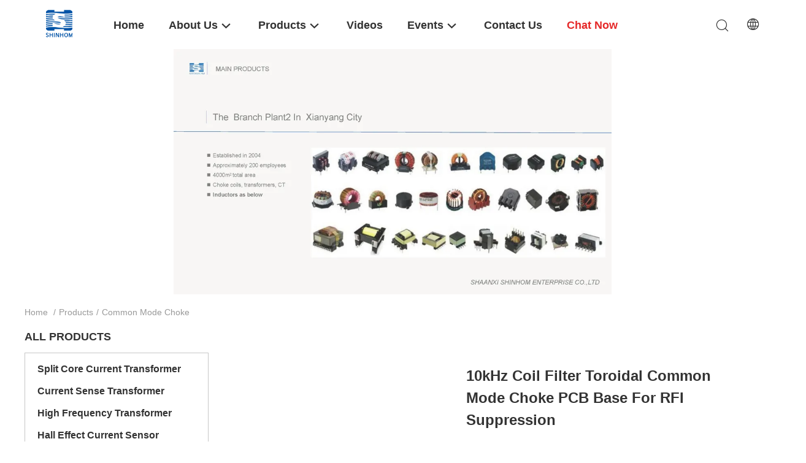

--- FILE ---
content_type: text/html
request_url: https://www.split-corecurrenttransformer.com/supplier-331872p6-common-mode-choke
body_size: 22599
content:

<!DOCTYPE html>
<html lang="en">
<head>
	<meta charset="utf-8">
	<meta http-equiv="X-UA-Compatible" content="IE=edge">
	<meta name="viewport" content="width=device-width, initial-scale=1.0">
    <title>Common Mode Choke factory, Buy good quality Common Mode Choke Products from China</title>
	    <meta name="keywords" content="china Common Mode Choke, Common Mode Choke factory, Buy Common Mode Choke, Good quality Common Mode Choke" />
            <meta name="description" content="Buy low priced Common Mode Choke from Common Mode Choke factory, We provide good quality Common Mode Choke from China." />
    <style>@charset "utf-8";html{-webkit-text-size-adjust:100%;-ms-text-size-adjust:100%}body,div,dl,dt,dd,ul,ol,li,h1,h2,h3,h4,h5,h6,pre,code,form,fieldset,legend,input,textarea,p,blockquote,th,td,hr,button,article,aside,details,figcaption,figure,footer,header,hgroup,menu,nav,section{margin:0;padding:0;box-sizing:border-box}article,aside,details,figcaption,figure,footer,header,hgroup,menu,nav,section{display:block}audio,canvas,video{display:inline-block;*display:inline;*zoom:1}body,button,input,select,textarea{font-family:Helvetica,PingFang SC,Microsoft YaHei,Times New Roman,Georgia,Verdana,Tahoma,Trebuchet MS,Arial;font-size:14px;color:#333}input,select,textarea{font-size:100%}table{border-collapse:collapse;border-spacing:0}th{text-align:inherit;font-weight:normal}fieldset,img{border:0}iframe{display:block}abbr,acronym{border:0;font-variant:normal}del{text-decoration:line-through}address,caption,cite,code,dfn,em,th,var{font-style:normal;font-weight:500}ol,ul{list-style:none}caption,th{text-align:left}h1,h2,h3,h4,h5,h6{font-size:100%;font-weight:normal}q:before,q:after{content:''}sub,sup{font-size:75%;line-height:0;position:relative;vertical-align:baseline}sup{top:-0.5em}sub{bottom:-0.25em}ins,a{text-decoration:none}a{color:#333}.fn-clear:after{visibility:hidden;display:block;font-size:0;content:" ";clear:both;height:0;overflow:hidden}.fn-clear{zoom:1}body{overflow-x:hidden}.play{position:absolute;width:80px;height:80px;left:50%;top:50%;transform:translate(-50%,-50%);cursor:pointer;border-radius:50%;z-index:10}.play .svg{width:38px;height:38px;background:#000;border-radius:50%;position:absolute;left:50%;top:50%;box-shadow:0 0 .3rem rgba(0,0,0,.2);transform:translate(-50%,-50%)}.play .svg img{object-position:unset !important;object-fit:unset !important;width:unset !important;height:unset !important;max-width:80px !important;max-height:80px !important;position:absolute;left:50%;top:50%;transform:translate(-50%,-50%)}.wrap-rule{width:1200px;margin:0 auto}.float-left{float:left}.float-right{float:right}img[src$='load_icon.gif']{width:32px !important;height:32px !important}.image-part img[src$='load_icon.gif'],.image-all img[src$='load_icon.gif']{position:absolute !important;top:50% !important;left:50% !important;margin-top:-16px !important;margin-left:-16px !important}.image-part{position:relative;overflow:hidden}.image-part img{width:100%;height:100%;object-fit:cover;object-position:center}.image-all{text-align:center;position:relative;overflow:hidden}.image-all img{display:inline-block;vertical-align:middle;max-height:100%;max-width:100%}input::-webkit-input-placeholder,textarea::-webkit-input-placeholder{color:#c7c7c7}input:-moz-placeholder,textarea:-moz-placeholder{color:#c7c7c7}input::-moz-placeholder,textarea:-moz-placeholder{color:#c7c7c7}input:-ms-input-placeholder,textarea:-moz-placeholder{color:#c7c7c7}.tempWrap{margin:0 auto}[dir=RTL] .tempWrap{}[dir=RTL] .tempWrap>*{direction:rtl}.title{text-align:center}.title .first-title{font-weight:bold;line-height:34px;font-size:28px;text-transform:uppercase}.title .second-title{font-size:16px;line-height:19px;color:#999;margin-top:10px}.bg-color{background-color:#f7f9fa;padding:40px 0}.button{display:block;width:100%;padding:8px 0 9px;font-size:16px;text-align:center;color:#fff;background-color:#e52a2a;border:1px solid #e52a2a;text-transform:capitalize;outline:0;border-radius:4px;cursor:pointer;-webkit-transition:all .2s ease-in-out;-moz-transition:all .2s ease-in-out;-o-transition:all .2s ease-in-out;-ms-transition:all .2s ease-in-out;transition:all .2s ease-in-out}.button:hover{border-color:#bb2828;background-color:#bb2828}.has-video .video,.has-video .video-btn{display:inline-block}.video{position:absolute;height:24px;line-height:24px;color:#fff;left:10px;bottom:10px;background-color:rgba(51,51,51,0.5);padding:0 10px;border-radius:4px;text-transform:uppercase;font-style:normal;z-index:1;display:none}.video-btn{position:absolute;width:70px;height:70px;text-align:center;line-height:72px;color:#fff;left:50%;top:50%;margin-left:-35px;margin-top:-35px;cursor:pointer;z-index:1;border-radius:50%;overflow:hidden;display:none}.iconfont.video-btn{font-size:52px}.about-customer{margin-top:20px}.about-customer>.float-left{width:770px}.about-customer>.float-right{width:410px}.aside{width:300px;float:left}.right-content{float:left;width:880px;margin-left:20px}#floatAd{height:79px !important;transition:all .4s ease-out}.Verifiedby{width:1200px;margin:20px auto 0;height:40px;text-transform:none}.Verifiedby .sgsmain{height:40px;padding:0 13px;background:rgba(224,243,255,1);border-radius:4px;margin:0 auto;overflow:hidden;display:inline-block;line-height:39px}.Verifiedby .sgsmain .text{text-transform:none;width:103px;height:28px;font-size:20px;font-weight:600;color:rgba(51,51,51,1);vertical-align:middle}.Verifiedby .sgsmain .sgsimg{width:40px !important;height:25px !important;margin-left:14px;margin-right:12px;vertical-align:middle}.abouttable{overflow:hidden;width:1200px;margin:0 auto 10px;background:linear-gradient(180deg,rgba(240,250,253,1) 0,rgba(249,254,255,1) 100%)}.abouttable p{margin:0;padding:0;font-size:14px;font-weight:500;color:rgba(51,51,51,1);float:left;max-width:95%}.abouttable .left,.abouttable .right{width:49%;padding:18px 29px 18px 25px;box-sizing:border-box;border-right:1px solid rgba(239,239,239,1);border-bottom:1px solid rgba(239,239,239,1)}.abouttable .left{float:left}.abouttable .right{float:right}.abouttable>div:nth-last-child(1),.abouttable>div:nth-last-child(2){border-bottom:0}.abouts .aboutinfo{text-transform:none;float:right;line-height:40px;color:rgba(102,102,102,1);font-size:14px}.abouttable span{float:right}.duihao1,.duihao2{display:inline-block;border:2px solid #fe9313;width:8px;height:14px;transform:rotate(45deg);border-top:transparent;border-left:transparent}@font-face{font-family:"iconfont";src:url('/images/fonts/iconfont_98703.woff') format('woff');font-display:swap}.iconfont{font-family:"iconfont" !important;font-size:16px;font-style:normal;-webkit-font-smoothing:antialiased;-moz-osx-font-smoothing:grayscale}.icon-zhangd703:before{content:"\e629"}.icon-xing703:before{content:"\e625"}.icon-Gzhang703:before{content:"\e626"}.icon-xiny703:before{content:"\e627"}.icon-xunz703:before{content:"\e628"}.icon-baojiaquotation2:before{content:"\e624"}.icon-on703:before{content:"\e623"}.icon-off703:before{content:"\e622"}.icon-in:before{content:"\e621"}.icon-F:before{content:"\e61f"}.icon-w:before{content:"\e620"}.icon-yu703:before{content:"\e60d"}.icon-zhi703:before{content:"\e60e"}.icon-WhatsAPP:before{content:"\e60f"}.icon-you:before{content:"\e610"}.icon-ren703:before{content:"\e611"}.icon-play:before{content:"\e612"}.icon-zuo1:before{content:"\e613"}.icon-wechat:before{content:"\e614"}.icon-phone703:before{content:"\e615"}.icon-Viber:before{content:"\e616"}.icon-SKYPE:before{content:"\e617"}.icon-youjian:before{content:"\e618"}.icon-left703:before{content:"\e619"}.icon-history:before{content:"\e61a"}.icon-ICQ:before{content:"\e61b"}.icon-aim:before{content:"\e61c"}.icon-close703:before{content:"\e61d"}.icon-down703:before{content:"\e61e"}.icon-Introduction:before{content:"\e609"}.icon-jianyan703:before{content:"\e60a"}.icon-im703:before{content:"\e601"}.icon-gong703:before{content:"\e60b"}.icon-add703:before{content:"\e60c"}.icon-service:before{content:"\e604"}.icon-OurTeam:before{content:"\e605"}.icon-yahoo1:before{content:"\e603"}.icon-sou703:before{content:"\e606"}.icon-right703:before{content:"\e607"}.icon-lian703:before{content:"\e602"}.icon-mail703:before{content:"\e608"}.pagelist_99703_119{font-size:0;text-align:center;margin:64px 0 40px}.pagelist_99703_119 .pagenum{width:32px;padding:0}.pagelist_99703_119 a{cursor:pointer}.pagelist_99703_119 a,.pagelist_99703_119 span{display:inline-block;vertical-align:middle;font-size:14px;height:32px;line-height:32px;border-radius:4px;border:1px solid #c7c7c7;margin:0 5px;padding:0 14px;-webkit-transition:border-color .2s ease;-moz-transition:border-color .2s ease;-o-transition:border-color .2s ease;-ms-transition:border-color .2s ease;transition:border-color .2s ease}.pagelist_99703_119 .current{background-color:#e52a2a;color:#fff;border-color:#e52a2a}.pagelist_99703_119 a:hover{border-color:#e52a2a}.header_99703_101 .language-list li::before{background:url("/images/new_site/v99703/css-sprite.png") no-repeat;content:"";margin:0 5px;width:16px;height:12px;display:inline-block;flex-shrink:0}.header_99703_101 .language-list li.en::before{background-position:0 -74px}.header_99703_101 .language-list li.fr::before{background-position:-16px -74px}.header_99703_101 .language-list li.de::before{background-position:-34px -74px}.header_99703_101 .language-list li.it::before{background-position:-50px -74px}.header_99703_101 .language-list li.ru::before{background-position:-68px -74px}.header_99703_101 .language-list li.es::before{background-position:-85px -74px}.header_99703_101 .language-list li.pt::before{background-position:-102px -74px}.header_99703_101 .language-list li.nl::before{background-position:-119px -74px}.header_99703_101 .language-list li.el::before{background-position:-136px -74px}.header_99703_101 .language-list li.ja::before{background-position:-153px -74px}.header_99703_101 .language-list li.ko::before{background-position:-170px -74px}.header_99703_101 .language-list li.ar::before{background-position:-187px -74px}.header_99703_101 .language-list li.cn::before{background-position:-214px -62px}.header_99703_101 .language-list li.hi::before{background-position:-204px -74px}.header_99703_101 .language-list li.tr::before{background-position:-221px -74px}.header_99703_101 .language-list li.id::before{background-position:-112px -62px}.header_99703_101 .language-list li.vi::before{background-position:-129px -62px}.header_99703_101 .language-list li.th::before{background-position:-146px -62px}.header_99703_101 .language-list li.bn::before{background-position:-162px -62px}.header_99703_101 .language-list li.fa::before{background-position:-180px -62px}.header_99703_101 .language-list li.pl::before{background-position:-197px -62px}
</style>
				<meta property="og:title" content="Common Mode Choke factory, Buy good quality Common Mode Choke Products from China" />
<meta property="og:description" content="Buy low priced Common Mode Choke from Common Mode Choke factory, We provide good quality Common Mode Choke from China." />
<meta property="og:type" content="product" />
<meta property="og:availability" content="instock" />
<meta property="og:site_name" content="Shaanxi Shinhom Enterprise Co.,Ltd" />
<meta property="og:url" content="https://www.split-corecurrenttransformer.com/supplier-331872p6-common-mode-choke" />
<meta property="og:image" content="https://www.split-corecurrenttransformer.com/photo/pt35623808-10khz_coil_filter_toroidal_common_mode_choke_pcb_base_for_rfi_suppression.jpg" />
<link rel="canonical" href="https://www.split-corecurrenttransformer.com/supplier-331872p6-common-mode-choke" />
<link rel="alternate" href="https://m.split-corecurrenttransformer.com/supplier-331872p6-common-mode-choke" media="only screen and (max-width: 640px)" />
<script type="text/javascript">
/*<![CDATA[*/
window.isvideotpl = 0;window.detailurl = '';
var colorUrl = '';var isShowGuide = 2;var showGuideColor = 0;var im_appid = 10003;var im_msg="Good day, what product are you looking for?";

var cta_cid = 40532;var use_defaulProductInfo = 1;var cta_pid = 0;var test_company = 0;var webim_domain = '';var company_type = 0;var cta_equipment = 'pc'; var setcookie = 'setwebimCookie(0,0,0)'; var whatsapplink = "https://wa.me/8613909218465?text=Hi%2C+Shaanxi+Shinhom+Enterprise+Co.%2CLtd%2C+I%27m+interested+in+your+products."; function insertMeta(){var str = '<meta name="mobile-web-app-capable" content="yes" /><meta name="viewport" content="width=device-width, initial-scale=1.0" />';document.head.insertAdjacentHTML('beforeend',str);} var element = document.querySelector('a.footer_webim_a[href="/webim/webim_tab.html"]');if (element) {element.parentNode.removeChild(element);}
var colorUrl = '';
var aisearch = 0;
var selfUrl = '';
window.playerReportUrl='/vod/view_count/report';
var query_string = ["Products","Show",331872];
var g_tp = '';
var customtplcolor = 98703;
var str_chat = 'chat';
				var str_call_now = 'call now';
var str_chat_now = 'chat now';
var str_contact1 = 'Get Best Price';var str_chat_lang='english';var str_contact2 = 'Get Price';var str_contact2 = 'Best Price';var str_contact = 'Contact';
window.predomainsub = "";
/*]]>*/
</script>
</head>
<body>
<a style="display: none!important;" title="Shaanxi Shinhom Enterprise Co.,Ltd" class="float-inquiry" href="/contactnow.html" onclick='setinquiryCookie("{\"showproduct\":0,\"pid\":0,\"name\":\"\",\"source_url\":\"\",\"picurl\":\"\",\"propertyDetail\":[],\"username\":\"Mr. Jack wang\",\"viewTime\":\"Last Login : 8 hours 04 minutes ago\",\"subject\":\"Please send me your price list\",\"countrycode\":\"\"}");'></a>
<style>.leave-message-dialog ul,.leave-message-dialog li{list-style:none}.leave-message-dialog{position:fixed;width:100%;height:100%;left:0;top:0;z-index:1000;background-color:rgba(51,51,51,0.3)}.leave-message-dialog .dialog-content-pql{width:600px;position:absolute;left:50%;top:50%;margin-left:-250px;-webkit-transform:translateY(-50%);-moz-transform:translateY(-50%);-ms-transform:translateY(-50%);-o-transform:translateY(-50%);transform:translateY(-50%);border-radius:4px;overflow:hidden;background-color:#fff}.leave-message-dialog .close{position:absolute;width:18px;height:18px;top:22px;right:27px;cursor:pointer;z-index:1}.leave-message-dialog .close:before,.leave-message-dialog .close:after{position:absolute;content:"";background-color:#fff;width:18px;height:2px;top:50%;left:0;z-index:1}.leave-message-dialog .close:before{transform:rotate(45deg)}.leave-message-dialog .close:after{transform:rotate(-45deg)}.leave-message-dialog .title{height:60px;line-height:60px;font-size:16px;font-weight:bold;color:#fff;padding:0 30px;background-color:#e52a2a;position:relative;text-align:left}.leave-message-dialog .title p{display:inline}.leave-message-dialog p{margin:0}.leave-message-dialog input,.leave-message-dialog .textarea{margin-bottom:15px}.leave-message-dialog input,.leave-message-dialog textarea{display:block;width:100%;height:40px;padding:8px 15px;border:1px solid #c7c7c7;outline:0}.leave-message-dialog input{height:40px}.leave-message-dialog .textarea{height:170px;position:relative}.leave-message-dialog textarea{height:100%;padding:8px 15px;resize:none;background-color:transparent;position:absolute;left:0;top:0}.leave-message-dialog textarea:-webkit-placeholder,.leave-message-dialog input:-webkit-placeholder{font-family:Helvetica,PingFang SC,Microsoft YaHei,Times New Roman,Georgia,Verdana,Tahoma,Trebuchet MS,Arial;font-size:14px}.leave-message-dialog textarea:-moz-placeholder,.leave-message-dialog input:-moz-placeholder{font-family:Helvetica,PingFang SC,Microsoft YaHei,Times New Roman,Georgia,Verdana,Tahoma,Trebuchet MS,Arial;font-size:14px}.leave-message-dialog textarea:-ms-input-placeholder,.leave-message-dialog input:-ms-input-placeholder{font-family:Helvetica,PingFang SC,Microsoft YaHei,Times New Roman,Georgia,Verdana,Tahoma,Trebuchet MS,Arial;font-size:14px}.dialog-content-pql-id .img{float:left;width:120px;height:120px;line-height:120px;text-align:center;position:relative;overflow:hidden}.dialog-content-pql-id .img img{display:inline-block;vertical-align:middle;max-height:100%;max-width:100%}.dialog-content-pql-id .left{overflow:hidden;padding:20px 30px 15px}.dialog-content-pql-id .titlep{font-size:14px;max-height:40px;line-height:20px;overflow:hidden;text-overflow:ellipsis;display:-webkit-box;-webkit-line-clamp:2;-webkit-box-orient:vertical}.dialog-content-pql-id .left ul{margin-top:10px}.dialog-content-pql-id .left ul li{line-height:20px;color:#999;margin-bottom:5px;text-transform:capitalize}.dialog-content-pql-id .right{float:initial !important;padding:0 30px 10px}.dialog-content-pql-id .title{text-align:left;word-wrap:break-word;display:-webkit-box;-webkit-box-orient:vertical;-webkit-line-clamp:2;overflow:hidden}.dialog-content-pql .btn{width:200px;margin:20px auto 0;padding:8px 20px;text-transform:uppercase;display:block;font-size:16px;text-align:center;color:#fff;background-color:#e52a2a;border:1px solid #e52a2a;outline:0;border-radius:4px;cursor:pointer;-webkit-transition:all .2s ease-in-out;-moz-transition:all .2s ease-in-out;-o-transition:all .2s ease-in-out;-ms-transition:all .2s ease-in-out;transition:all .2s ease-in-out}.dialog-content-pql #endOk{margin-bottom:30px !important}.dialog-content-pql .btn:hover{background-color:#bb2828}.dialog-content-pql-id .mr{position:absolute;width:70px;height:40px;bottom:0;left:0;line-height:40px;text-align:center;color:#757575}.dialog-content-pql-id .mr::before{position:absolute;content:"";display:block;border:5px solid #000;border-color:#000 transparent transparent transparent;top:50%;transform:translateY(-50%);right:5px;margin-top:3px}.dialog-content-pql-id .mr ul{position:absolute;width:100%;cursor:pointer;top:34px;background:#f5f5f5;box-shadow:0 3px 5px 0 rgba(0,0,0,.1);border:1px solid #ededed;display:none}.dialog-content-pql-id .mr:hover ul{display:block}.dialog-content-pql-ok .duihaook{width:80px;height:80px;margin:0 auto;margin-top:20px;margin-bottom:20px;position:relative}.dialog-content-pql-ok .duihaook::after{content:"";display:inline-block;background:#47c553;width:35px;height:12px;transform:rotate(45deg);position:absolute;left:16px;top:35px;border-radius:2px}.dialog-content-pql-ok .duihaook::before{content:"";display:inline-block;background:#47c553;width:50px;height:15px;transform:rotate(-45deg);position:absolute;left:32px;border-radius:2px;top:26px}.dialog-content-pql .error-pql{margin-top:-12px;margin-bottom:10px;color:red;display:none}.dialog-content-pql .icon-pql{width:20px;height:20px;display:inline-block;vertical-align:middle;background:red;border-radius:50%}.dialog-content-pql .icon-pql img{width:100%;height:100%}.dialog-content-pql-id .mr #Mr{font-size:14px}#dialog-content-pql-ok{min-width:460px}.dialog-content-pql-id .titlep,.dialog-content-pql-id .left ul{margin-left:140px}#xuanpan_dialog_box_pql .close_create_dialog{background-color:#e52a2a !important;-webkit-transition:all .2s ease-in-out;-moz-transition:all .2s ease-in-out;-o-transition:all .2s ease-in-out;-ms-transition:all .2s ease-in-out;transition:all .2s ease-in-out;cursor:pointer}#xuanpan_dialog_box_pql .close_create_dialog:hover{background-color:#bb2828 !important}#xuanpan_dialog_box_pql .close_create_dialog.close{background-color:#fff !important}
</style>
<script>
var originProductInfo = '';
var originProductInfo = {"showproduct":1,"pid":"53782956","name":"Product Details: Planar SMT Common Mode Chokes TPER19\/25 Series","source_url":"\/sale-53782956-product-details-planar-smt-common-mode-chokes-tper19-25-series.html","picurl":"\/photo\/pd207665677-product_details_planar_smt_common_mode_chokes_tper19_25_series.jpg","propertyDetail":[["Operating Frequency","10kHz"],["Insulation Voltage","1000-1500Vrms"],["Storage Temperature","\u201340\u2103 to +125\u2103"],["Customize Design","Supported"]],"company_name":null,"picurl_c":"\/photo\/pc207665677-product_details_planar_smt_common_mode_chokes_tper19_25_series.jpg","price":"","username":"JackWang","viewTime":"Last Login : 2 hours 04 minutes ago","subject":"Please send me FOB price on Product Details: Planar SMT Common Mode Chokes TPER19\/25 Series","countrycode":""};
var save_url = "/contactsave.html";
var update_url = "/updateinquiry.html";
var productInfo = {};
var defaulProductInfo = {};
var leaveMessageDialog = document.getElementsByClassName('leave-message-dialog')[0]; // 获取弹层
var _$$ = function (dom) {
    return document.querySelectorAll(dom);
};
resInfo = originProductInfo;
defaulProductInfo.pid = resInfo['pid'];
defaulProductInfo.productName = resInfo['name'];
defaulProductInfo.productInfo = resInfo['propertyDetail'];
defaulProductInfo.productImg = resInfo['picurl_c'];
defaulProductInfo.subject = resInfo['subject'];
defaulProductInfo.productImgAlt = resInfo['name'];
var inquirypopup_tmp = 0;
defaulProductInfo.message ='';
</script>
<div class="leave-message-dialog" style="display: none">
<style> .leave-message-dialog .close:before, .leave-message-dialog .close:after{content:initial; }.dialog-content-pql-id .left{color: #000;} </style>
<div class="dialog-content-pql" id="dialog-content-pql" style="display: none">
    <span class="close" onclick="closepql()"><img src="[data-uri]" alt="close"></span>
    <div class="title">
        <p class="firstp-pql">Leave a Message</p>
        <p class="lastp-pql">We will call you back soon!</p>
    </div>
    <div class="form">
        <div class="textarea">
            <textarea style='font-family: robot;'  name="" id="textareamessage" cols="30" rows="10" style="margin-bottom:14px;width:100%"
                placeholder="Please send us your requirements, and we will contact you as soon as possible."></textarea>
        </div>
        <p class="error-pql"> <span class="icon-pql"><img src="[data-uri]" alt="Shaanxi Shinhom Enterprise Co.,Ltd"></span> Your message must be between 20-3,000 characters!</p>
        <input id="startEmail" type="text" placeholder="Enter your E-mail" onkeydown="if(event.keyCode === 13){ strBtn();}">
        <p class="error-pql"><span class="icon-pql"><img src="[data-uri]" alt="Shaanxi Shinhom Enterprise Co.,Ltd"></span> Please check your E-mail! </p>
                <div class="operations">
            <div class='btn' id="submitStart" type="submit" onclick="strBtn()">SUBMIT</div>
        </div>
            </div>
</div>
<div class="dialog-content-pql dialog-content-pql-id" id="dialog-content-pql-id" style="display:none">
            <p class="title">More information facilitates better communication.</p>
        <span class="close" onclick="closepql2()"><svg t="1648434466530" class="icon" viewBox="0 0 1024 1024" version="1.1" xmlns="http://www.w3.org/2000/svg" p-id="2198" width="16" height="16"><path d="M576 512l277.333333 277.333333-64 64-277.333333-277.333333L234.666667 853.333333 170.666667 789.333333l277.333333-277.333333L170.666667 234.666667 234.666667 170.666667l277.333333 277.333333L789.333333 170.666667 853.333333 234.666667 576 512z" fill="#444444" p-id="2199"></path></svg></span>
    <div class="left">
        <div class="img"><img></div>
        <p class="titlep"></p>
        <ul> </ul>
    </div>
    <div class="right">
                <div style="position: relative;">
            <div class="mr"> <span id="Mr">Mr.</span>
                <ul>
                    <li>Mr.</li>
                    <li>Mrs.</li>
                    <li>Ms.</li>
                </ul>
            </div>
            <input style="text-indent: 80px;" type="text" id="idnamepql" placeholder="Enter your name">
        </div>
        <input type="text"  id="idphonepql"  placeholder="Enter your phone number">
        <input type="text" id="idcompanypql"  placeholder="Enter your company name" onkeydown="if(event.keyCode === 13){ twoBtnOk();}">
               <div class="btn form_new" id="twoBtnOk" onclick="twoBtnOk()">OK</div>
    </div>
</div>

<div class="dialog-content-pql dialog-content-pql-ok" id="dialog-content-pql-ok" style="display:none">
            <p class="title">Submitted successfully!</p>
        <span class="close" onclick="closepql()"><svg t="1648434466530" class="icon" viewBox="0 0 1024 1024" version="1.1" xmlns="http://www.w3.org/2000/svg" p-id="2198" width="16" height="16"><path d="M576 512l277.333333 277.333333-64 64-277.333333-277.333333L234.666667 853.333333 170.666667 789.333333l277.333333-277.333333L170.666667 234.666667 234.666667 170.666667l277.333333 277.333333L789.333333 170.666667 853.333333 234.666667 576 512z" fill="#444444" p-id="2199"></path></svg></span>
    <div class="duihaook"></div>
        <p class="p1" style="text-align: center; font-size: 18px; margin-top: 14px;">We will call you back soon!</p>
    <div class="btn" onclick="closepql()" id="endOk" style="margin: 0 auto;margin-top: 50px;">OK</div>
</div>
<div class="dialog-content-pql dialog-content-pql-id dialog-content-pql-id-hand" id="dialog-content-pql-id-hand"
    style="display:none">
     <input type="hidden" name="pop_pid" id="pop_pid" value="0">
     <input type="hidden" name="pop_subject" id="pop_subject" value="">
     <input type="hidden" name="pop_iid" id="pop_iid" value="0">
     <input type="hidden" name="pop_uuid" id="pop_uuid" value="0">
            <div class="title">
            <p class="firstp-pql">Leave a Message</p>
            <p class="lastp-pql">We will call you back soon!</p>
        </div>
        <span class="close" onclick="closepql()"><svg t="1648434466530" class="icon" viewBox="0 0 1024 1024" version="1.1" xmlns="http://www.w3.org/2000/svg" p-id="2198" width="16" height="16"><path d="M576 512l277.333333 277.333333-64 64-277.333333-277.333333L234.666667 853.333333 170.666667 789.333333l277.333333-277.333333L170.666667 234.666667 234.666667 170.666667l277.333333 277.333333L789.333333 170.666667 853.333333 234.666667 576 512z" fill="#444444" p-id="2199"></path></svg></span>
    <div class="left">
        <div class="img"><img></div>
        <p class="titlep"></p>
        <ul> </ul>
    </div>
    <div class="right" style="float:right">
                <div class="form">
            <div class="textarea">
                <textarea style='font-family: robot;' name="message" id="textareamessage1" cols="30" rows="10"
                    placeholder="Please send us your requirements, and we will contact you as soon as possible."></textarea>
            </div>
            <p class="error-pql"> <span class="icon-pql"><img src="[data-uri]" alt="Shaanxi Shinhom Enterprise Co.,Ltd"></span> Your message must be between 20-3,000 characters!</p>

                            <input style="" id="tel1" name="tel" type="text" oninput="value=value.replace(/[^0-9_+-]/g,'');" placeholder="Phone Number">
                        <input id='startEmail1' name='email' data-type='1' type='text'
                   placeholder="Enter your E-mail"
                   onkeydown='if(event.keyCode === 13){ handClidk();}'>
            
            <p class='error-pql'><span class='icon-pql'>
                    <img src="[data-uri]" alt="Shaanxi Shinhom Enterprise Co.,Ltd"></span> Please check your E-mail!            </p>

            <div class="operations">
                <div class='btn' id="submitStart1" type="submit" onclick="handClidk()">SUBMIT</div>
            </div>
        </div>
    </div>
</div>
</div>
<div id="xuanpan_dialog_box_pql" class="xuanpan_dialog_box_pql"
    style="display:none;background:rgba(0,0,0,.6);width:100%;height:100%;position: fixed;top:0;left:0;z-index: 999999;">
    <div class="box_pql"
      style="width:526px;height:206px;background:rgba(255,255,255,1);opacity:1;border-radius:4px;position: absolute;left: 50%;top: 50%;transform: translate(-50%,-50%);">
      <div onclick="closeInquiryCreateDialog()" class="close close_create_dialog"
        style="cursor: pointer;height:42px;width:40px;float:right;padding-top: 16px;"><span
          style="display: inline-block;width: 25px;height: 2px;background: rgb(114, 114, 114);transform: rotate(45deg); "><span
            style="display: block;width: 25px;height: 2px;background: rgb(114, 114, 114);transform: rotate(-90deg); "></span></span>
      </div>
      <div
        style="height: 72px; overflow: hidden; text-overflow: ellipsis; display:-webkit-box;-ebkit-line-clamp: 3;-ebkit-box-orient: vertical; margin-top: 58px; padding: 0 74px; font-size: 18px; color: rgba(51, 51, 51, 1); text-align: center; ">
        Please leave your correct email and detailed requirements (20-3,000 characters).</div>
      <div onclick="closeInquiryCreateDialog()" class="close_create_dialog"
        style="cursor: pointer;width: 139px; height: 36px; background: rgba(253, 119, 34, 1); border-radius: 4px; margin: 16px auto; color: rgba(255, 255, 255, 1); font-size: 18px; line-height: 36px; text-align: center;">
        OK</div>
    </div>
</div>
<style>.footer_webim{position:fixed;right:34px;z-index:999;cursor:pointer;top:50%;-webkit-transform:translateY(-50%);-moz-transform:translateY(-50%);-ms-transform:translateY(-50%);-o-transform:translateY(-50%);transform:translateY(-50%);display:none}.footer_webim .chat-button-content{position:relative;width:80px;height:80px}.footer_webim .chat-button-content:after{content:"chat now";position:absolute;width:80px;height:33px;background:url(/images/chat-hover.png) no-repeat;background-size:100% 100%;left:-50px;top:-30px;font-size:10px;color:#fff;text-transform:capitalize;text-align:center;line-height:26px;opacity:0;visibility:hidden;line-height:26px;-webkit-transition:opacity .2s ease;-moz-transition:opacity .2s ease;-o-transition:opacity .2s ease;-ms-transition:opacity .2s ease;transition:opacity .2s ease}.footer_webim:hover .chat-button-content:after{opacity:1;visibility:visible}.footer_webim .chat-button{position:absolute;width:80px;height:80px;background:url(/images/chat-btn.png) no-repeat;background-size:100% 100%;border-radius:50%}
</style>

<style>.header_99703_101{width:100%;position:relative;z-index:100;left:0;top:0;background-color:#fff;-webkit-transition:all .2s ease;-moz-transition:all .2s ease;-o-transition:all .2s ease;-ms-transition:all .2s ease;transition:all .2s ease}.header_99703_101 .wrap-rule{position:relative;box-sizing:border-box;padding:0 100px 0 125px}.header_99703_101 .logo{width:150px;height:50px;position:absolute;left:-15px;top:50%;margin-top:-26px;display:flex;align-items:center;justify-content:center}.header_99703_101 .header-right{position:absolute;right:0;height:80px;line-height:80px;top:50%;margin-top:-40px}.header_99703_101 .navigation li{text-transform:capitalize;padding:0 20px;float:left;position:relative;box-sizing:border-box;max-width:198px}.header_99703_101 .navigation li:last-child{padding-right:0}.header_99703_101 .navigation li>a{display:block;font-size:18px;height:80px;line-height:80px;position:relative;overflow:hidden;font-weight:bold}.header_99703_101 .navigation li>a span{display:inline-block;vertical-align:middle;line-height:22px}.header_99703_101 .navigation li a::after{content:"";width:100%;height:2px;position:absolute;bottom:0;left:0;background-color:#e52a2a;visibility:hidden;opacity:0;-webkit-transition:opacity .2s ease;-moz-transition:opacity .2s ease;-o-transition:opacity .2s ease;-ms-transition:opacity .2s ease;transition:opacity .2s ease}.header_99703_101 .navigation li a.request-quote{color:#e52a2a;font-weight:bold}.header_99703_101 .navigation li.has-second span{padding-right:26px;position:relative}.header_99703_101 .navigation li a .iconfont{position:absolute;height:28px;line-height:38px;font-size:26px;right:0;top:50%;margin-top:-14px;-webkit-transition:transform .2s ease;-moz-transition:transform .2s ease;-o-transition:transform .2s ease;-ms-transition:transform .2s ease;transition:transform .2s ease}.header_99703_101 .navigation li:hover>a::after{visibility:visible;opacity:1}.header_99703_101 .navigation li:hover>a .iconfont{-webkit-transform:rotate(180deg);-moz-transform:rotate(180deg);-o-transform:rotate(180deg);-ms-transform:rotate(180deg);transform:rotate(180deg)}.header_99703_101 .navigation li .sub-menu{position:absolute;min-width:130px;left:50%;top:100%;z-index:2;background:#fff;text-align:center;-webkit-transform:translateX(-50%);-moz-transform:translateX(-50%);-ms-transform:translateX(-50%);-o-transform:translateX(-50%);transform:translateX(-50%);display:none}.header_99703_101 .navigation li.products-menu{position:initial}.header_99703_101 .navigation li.products-menu .sub-menu{width:100vw;min-width:1200px}.header_99703_101 .navigation li .sub-menu a{display:block;height:50px;line-height:50px;font-size:14px;padding:0 13px;text-overflow:ellipsis;white-space:nowrap;overflow:hidden;-webkit-transition:background-color .2s ease;-moz-transition:background-color .2s ease;-o-transition:background-color .2s ease;-ms-transition:background-color .2s ease;transition:background-color .2s ease}.header_99703_101 .navigation li .sub-menu a:hover{background-color:#f8efef}.header_99703_101 .navigation li .sub-menu .wrap-rule{padding:0}.header_99703_101 .navigation li .sub-menu .product-item{height:200px;float:left;width:25%;box-sizing:border-box;padding:25px 10px 37px;border-bottom:1px solid #f0f1f2;position:relative}.header_99703_101 .navigation li .sub-menu .product-item:nth-child(4n)::before{display:none}.header_99703_101 .navigation li .sub-menu .product-item:nth-last-child(1),.header_99703_101 .navigation li .sub-menu .product-item:nth-last-child(2),.header_99703_101 .navigation li .sub-menu .product-item:nth-last-child(3),.header_99703_101 .navigation li .sub-menu .product-item:nth-last-child(4){border-bottom:0}.header_99703_101 .navigation li .sub-menu .product-item::before{content:"";height:120px;width:1px;background-color:#f0f1f2;position:absolute;right:0;top:50%;margin-top:-60px;z-index:1}.header_99703_101 .navigation li .sub-menu .product-item a:hover{background-color:initial}.header_99703_101 .navigation li .sub-menu .product-item .float-left{width:100px;height:100px;line-height:100px}.header_99703_101 .navigation li .sub-menu .product-item .image-all a{height:100px;line-height:100px}.header_99703_101 .navigation li .sub-menu .product-item .product-item-rg{margin-left:110px}.header_99703_101 .navigation li .sub-menu .product-item .product-item-rg a,.header_99703_101 .navigation li .sub-menu .product-item a.categary-title{-webkit-transition:color .2s ease;-moz-transition:color .2s ease;-o-transition:color .2s ease;-ms-transition:color .2s ease;transition:color .2s ease}.header_99703_101 .navigation li .sub-menu .product-item .product-item-rg a:hover,.header_99703_101 .navigation li .sub-menu .product-item a.categary-title:hover{color:#e52a2a}.header_99703_101 .navigation li .sub-menu .product-item a{height:auto;line-height:36px;padding:0;text-align:left}.header_99703_101 .navigation li .sub-menu .product-item a.categary-title{font-size:12px;line-height:19px;font-weight:bold;margin-bottom:10px}.header_99703_101 .header-right .icon-search,.header_99703_101 .header-right .language{display:inline-block;vertical-align:top;cursor:pointer}.header_99703_101 .header-right .iconfont{font-size:22px}.header_99703_101 .header-right .icon-search{margin-right:25px;line-height:86px;height:80px}.header_99703_101 .header-right .language{position:relative}.header_99703_101 .header-right .language:hover .language-list{visibility:visible;opacity:1}.header_99703_101 .language{position:relative}.header_99703_101 .language .current-lang i{display:inline-block;vertical-align:middle}.header_99703_101 .language-list{width:150px;visibility:hidden;position:absolute;left:50%;margin-left:-65px;top:80px;z-index:2;opacity:0;-webkit-transition:opacity .2s ease;-moz-transition:opacity .2s ease;-o-transition:opacity .2s ease;-ms-transition:opacity .2s ease;transition:opacity .2s ease;background:#fff;max-height:400px;overflow-y:scroll}.header_99703_101 .language:hover .language-list{visibility:visible;opacity:1}.header_99703_101 .language-list li{line-height:50px;height:50px;position:relative;display:flex;align-items:center;padding:0 13px 0 10px}.header_99703_101 .language-list a{display:block;height:50px;line-height:50px;font-size:14px;padding-left:13px;text-overflow:ellipsis;white-space:nowrap;overflow:hidden;-webkit-transition:background-color .2s ease;-moz-transition:background-color .2s ease;-o-transition:background-color .2s ease;-ms-transition:background-color .2s ease;transition:background-color .2s ease}.header_99703_101 .language-list li:hover{background-color:#f8efef}.header_99703_101 .form{font-size:0;position:absolute;width:100%;height:100%;left:0;top:0;z-index:2;background-color:#fff;box-sizing:border-box;padding:28px 44px;display:none}.header_99703_101 .form i,.header_99703_101 .form input{height:24px;line-height:24px}.header_99703_101 .form input{width:100%;border:0;outline:0;font-size:16px}.header_99703_101 .form i{position:absolute;top:50%;margin-top:-12px;font-size:22px}.header_99703_101 .form .icon-sou703{left:0}.header_99703_101 .form .close-btn{right:0;cursor:pointer}.header_99703_101 .language-list li::before{background:url("/images/new_site/v99703/css-sprite.png") no-repeat;content:"";margin:0 5px;width:16px;height:12px;display:inline-block;flex-shrink:0}.header_99703_101 .language-list li.en::before{background-position:0 -74px}.header_99703_101 .language-list li.fr::before{background-position:-16px -74px}.header_99703_101 .language-list li.de::before{background-position:-34px -74px}.header_99703_101 .language-list li.it::before{background-position:-50px -74px}.header_99703_101 .language-list li.ru::before{background-position:-68px -74px}.header_99703_101 .language-list li.es::before{background-position:-85px -74px}.header_99703_101 .language-list li.pt::before{background-position:-102px -74px}.header_99703_101 .language-list li.nl::before{background-position:-119px -74px}.header_99703_101 .language-list li.el::before{background-position:-136px -74px}.header_99703_101 .language-list li.ja::before{background-position:-153px -74px}.header_99703_101 .language-list li.ko::before{background-position:-170px -74px}.header_99703_101 .language-list li.ar::before{background-position:-187px -74px}.header_99703_101 .language-list li.cn::before{background-position:-214px -62px}.header_99703_101 .language-list li.hi::before{background-position:-204px -74px}.header_99703_101 .language-list li.tr::before{background-position:-221px -74px}.header_99703_101 .language-list li.id::before{background-position:-112px -62px}.header_99703_101 .language-list li.vi::before{background-position:-129px -62px}.header_99703_101 .language-list li.th::before{background-position:-146px -62px}.header_99703_101 .language-list li.bn::before{background-position:-162px -62px}.header_99703_101 .language-list li.fa::before{background-position:-180px -62px}.header_99703_101 .language-list li.pl::before{background-position:-197px -62px}
</style>
<style>
     .header_99703_101 .navigation li:nth-child(4) i{
        display:none;
    }
    </style>
    <header class="header_99703_101">
        <div class="wrap-rule">
            <div class="logo image-all">
                <a title="" href="//www.split-corecurrenttransformer.com"><img onerror="$(this).parent().hide();" src="/logo.gif" alt="" /></a>            </div>
            <div class="navigation">
                <ul class="fn-clear">
                    <li class=''>
                       <a title="Home" href="/"><span>Home</span></a>                    </li>
                                        <li class='has-second '>
                        <a title="About Us" href="/aboutus.html"><span>About Us<i class="iconfont icon-down703"></i></span></a>                        
                        <div class="sub-menu">
                           <a title="About Us" href="/aboutus-more.html">company profile</a>                           <a title="Factory Tour" href="/factory.html">Factory Tour</a>                           <a title="Quality Control" href="/quality.html">Quality Control</a>                        </div>
                    </li>
                                        <li class='has-second products-menu on'>
                       
                        <a title="Products" href="/products.html"><span>Products<i class="iconfont icon-down703"></i></span></a>                        <div class="sub-menu">
                            <div class="wrap-rule fn-clear">
                                                                    <div class="product-item fn-clear">
                                        <div class="float-left image-all">


                                            <a title="China Split Core Current Transformer Manufacturers" href="/supplier-341656-split-core-current-transformer"><img src='/images/load_icon.gif' data-src='/photo/pd208913597-sctk752c_series_split_core_current_transformer_with_1_a_or_5_a_rated_output_current_and_5_in_to_130_in_measuring_range_for_10_phase_angle_error.jpg' class='' alt='Quality  SCTK752C Series Split Core Current Transformer with 1 A or 5 A Rated Output Current and 5% In to 130% In Measuring Range for ≤ ±10′ Phase Angle Error factory'  /></a>                                        </div>
                                        <div class="product-item-rg">


                                            <a class="categary-title" title="China Split Core Current Transformer Manufacturers" href="/supplier-341656-split-core-current-transformer">Split Core Current Transformer</a>
                                            <div class="keywords">
                                                <a title="" href="/buy-split-core-ct.html">split core ct</a><a title="" href="/buy-split-core-type-current-transformer.html">split core type current transformer</a><a title="" href="/buy-split-core-current-sensor.html">split core current sensor</a>

                                            </div>
                                        </div>
                                    </div>
                                                                    <div class="product-item fn-clear">
                                        <div class="float-left image-all">


                                            <a title="China Current Sense Transformer Manufacturers" href="/supplier-332336-current-sense-transformer"><img src='/images/load_icon.gif' data-src='/photo/pd210100275-high_accuracy_15a_primary_current_60_mh_secondary_inductance_current_sense_transformer_for_50_khz_to_500_khz_pcb_power_monitoring.jpg' class='' alt='Quality  High-Accuracy 15A Primary Current 60 mH Secondary Inductance Current Sense Transformer for 50 kHz to 500 kHz PCB Power Monitoring factory'  /></a>                                        </div>
                                        <div class="product-item-rg">


                                            <a class="categary-title" title="China Current Sense Transformer Manufacturers" href="/supplier-332336-current-sense-transformer">Current Sense Transformer</a>
                                            <div class="keywords">
                                                <a title="" href="/buy-ct-current-transformer.html">ct current transformer</a><a title="" href="/buy-high-frequency-current-transformer.html">high frequency current transformer</a><a title="" href="/buy-rogowski-coil-current-transformer.html">rogowski coil current transformer</a>

                                            </div>
                                        </div>
                                    </div>
                                                                    <div class="product-item fn-clear">
                                        <div class="float-left image-all">


                                            <a title="China High Frequency Transformer Manufacturers" href="/supplier-338326-high-frequency-transformer"><img src='/images/load_icon.gif' data-src='/photo/pd210420898-high_efficiency_150w_poe_planar_transformer_with_36v_57v_input_and_200_khz_700_khz_switching_frequency.jpg' class='' alt='Quality  High-Efficiency 150W POE Planar Transformer with 36V-57V Input and 200 kHz - 700 kHz Switching Frequency factory'  /></a>                                        </div>
                                        <div class="product-item-rg">


                                            <a class="categary-title" title="China High Frequency Transformer Manufacturers" href="/supplier-338326-high-frequency-transformer">High Frequency Transformer</a>
                                            <div class="keywords">
                                                <a title="" href="/buy-high-frequency-isolation-transformer.html">high frequency isolation transformer</a><a title="" href="/buy-high-frequency-power-transformer.html">high frequency power transformer</a><a title="" href="/buy-high-frequency-switching-transformer.html">high frequency switching transformer</a>

                                            </div>
                                        </div>
                                    </div>
                                                                    <div class="product-item fn-clear">
                                        <div class="float-left image-all">


                                            <a title="China Hall Effect Current Sensor Manufacturers" href="/supplier-342025-hall-effect-current-sensor"><img src='/images/load_icon.gif' data-src='/photo/pd208450414-high_precision_rogowski_coil_with_1a_to_500ka_range_and_0_2_linearity_for_accurate_ac_current_measurement.jpg' class='' alt='Quality  High Precision Rogowski Coil with 1A to 500kA Range and ±0.2% Linearity for Accurate AC Current Measurement factory'  /></a>                                        </div>
                                        <div class="product-item-rg">


                                            <a class="categary-title" title="China Hall Effect Current Sensor Manufacturers" href="/supplier-342025-hall-effect-current-sensor">Hall Effect Current Sensor</a>
                                            <div class="keywords">
                                                <a title="" href="/buy-hall-effect-based-current-sensor.html">hall effect based current sensor</a><a title="" href="/buy-hall-effect-current-transducer.html">hall effect current transducer</a><a title="" href="/buy-hall-effect-linear-current-sensor.html">hall effect linear current sensor</a>

                                            </div>
                                        </div>
                                    </div>
                                                                    <div class="product-item fn-clear">
                                        <div class="float-left image-all">


                                            <a title="China Dip Power Inductor Manufacturers" href="/supplier-338324-dip-power-inductor"><img src='/images/load_icon.gif' data-src='/photo/pd210186472-high_stability_through_hole_pke_transmitter_antenna_for_125_khz_rfid_and_passive_keyless_entry_systems.jpg' class='' alt='Quality  High-Stability Through-Hole PKE Transmitter Antenna for 125 kHz RFID and Passive Keyless Entry Systems factory'  /></a>                                        </div>
                                        <div class="product-item-rg">


                                            <a class="categary-title" title="China Dip Power Inductor Manufacturers" href="/supplier-338324-dip-power-inductor">Dip Power Inductor</a>
                                            <div class="keywords">
                                                <a title="" href="/buy-leaded-power-inductor.html">leaded power inductor</a><a title="" href="/buy-through-hole-inductor.html">through hole inductor</a><a title="" href="/buy-radial-type-inductor.html">radial type inductor</a>

                                            </div>
                                        </div>
                                    </div>
                                                                    <div class="product-item fn-clear">
                                        <div class="float-left image-all">


                                            <a title="China Surface Mount Power Inductors Manufacturers" href="/supplier-332805-surface-mount-power-inductors"><img src='/images/load_icon.gif' data-src='/photo/pd32606117-ferrite_core_smd_three_lead_surface_mount_power_inductors.jpg' class='' alt='Quality  Ferrite Core SMD Three Lead Surface Mount Power Inductors factory'  /></a>                                        </div>
                                        <div class="product-item-rg">


                                            <a class="categary-title" title="China Surface Mount Power Inductors Manufacturers" href="/supplier-332805-surface-mount-power-inductors">Surface Mount Power Inductors</a>
                                            <div class="keywords">
                                                <a title="" href="/buy-smt-power-inductors.html">smt power inductors</a><a title="" href="/buy-smd-shielded-power-inductor.html">smd shielded power inductor</a><a title="" href="/buy-surface-mount-choke.html">surface mount choke</a>

                                            </div>
                                        </div>
                                    </div>
                                                                    <div class="product-item fn-clear">
                                        <div class="float-left image-all">


                                            <a title="China Common Mode Choke Manufacturers" href="/supplier-331872-common-mode-choke"><img src='/images/load_icon.gif' data-src='/photo/pd207665677-product_details_planar_smt_common_mode_chokes_tper19_25_series.jpg' class='' alt='Quality  Product Details: Planar SMT Common Mode Chokes TPER19/25 Series factory'  /></a>                                        </div>
                                        <div class="product-item-rg">


                                            <a class="categary-title" title="China Common Mode Choke Manufacturers" href="/supplier-331872-common-mode-choke">Common Mode Choke</a>
                                            <div class="keywords">
                                                <a title="" href="/buy-common-mode-power-line-choke.html">common mode power line choke</a><a title="" href="/buy-common-mode-toroidal-chokes.html">common mode toroidal chokes</a><a title="" href="/buy-common-mode-inductor.html">common mode inductor</a>

                                            </div>
                                        </div>
                                    </div>
                                                                    <div class="product-item fn-clear">
                                        <div class="float-left image-all">


                                            <a title="China High Current Power Inductors Manufacturers" href="/supplier-341655-high-current-power-inductors"><img src='/images/load_icon.gif' data-src='/photo/pd209506296-robust_assemblage_design_power_inductor_for_high_current_applications_with_wide_temperature_range.jpg' class='' alt='Quality  Robust Assemblage Design Power Inductor for High Current Applications with Wide Temperature Range factory'  /></a>                                        </div>
                                        <div class="product-item-rg">


                                            <a class="categary-title" title="China High Current Power Inductors Manufacturers" href="/supplier-341655-high-current-power-inductors">High Current Power Inductors</a>
                                            <div class="keywords">
                                                <a title="" href="/buy-smd-power-choke.html">smd power choke</a><a title="" href="/buy-high-current-inductors-chokes.html">high current inductors chokes</a><a title="" href="/buy-low-profile-high-current-inductor.html">low profile high current inductor</a>

                                            </div>
                                        </div>
                                    </div>
                                                                    <div class="product-item fn-clear">
                                        <div class="float-left image-all">


                                            <a title="China Chip Inductor Manufacturers" href="/supplier-341625-chip-inductor"><img src='/images/load_icon.gif' data-src='/photo/pd36697704-molded_high_current_smd_chip_power_inductor_100uh_inductance.jpg' class='' alt='Quality  Molded High Current SMD Chip Power Inductor 100uH Inductance factory'  /></a>                                        </div>
                                        <div class="product-item-rg">


                                            <a class="categary-title" title="China Chip Inductor Manufacturers" href="/supplier-341625-chip-inductor">Chip Inductor</a>
                                            <div class="keywords">
                                                <a title="" href="/buy-chip-coil-inductor.html">chip coil inductor</a><a title="" href="/buy-thin-film-inductor.html">thin film inductor</a><a title="" href="/buy-chip-power-inductor.html">chip power inductor</a>

                                            </div>
                                        </div>
                                    </div>
                                                                    <div class="product-item fn-clear">
                                        <div class="float-left image-all">


                                            <a title="China Audio Frequency Transformer Manufacturers" href="/supplier-341623-audio-frequency-transformer"><img src='/images/load_icon.gif' data-src='/photo/pd141492657-500vac_microphone_splitter_transformer_af_transformer_low_frequency.jpg' class='' alt='Quality  500Vac Microphone Splitter Transformer , AF Transformer Low Frequency factory'  /></a>                                        </div>
                                        <div class="product-item-rg">


                                            <a class="categary-title" title="China Audio Frequency Transformer Manufacturers" href="/supplier-341623-audio-frequency-transformer">Audio Frequency Transformer</a>
                                            <div class="keywords">
                                                <a title="" href="/buy-smd-audio-transformer.html">smd audio transformer</a><a title="" href="/buy-af-transformer.html">af transformer</a><a title="" href="/buy-ei-type-transformer.html">ei type transformer</a>

                                            </div>
                                        </div>
                                    </div>
                                                                    <div class="product-item fn-clear">
                                        <div class="float-left image-all">


                                            <a title="China Ethernet LAN Transformer Manufacturers" href="/supplier-341626-ethernet-lan-transformer"><img src='/images/load_icon.gif' data-src='/photo/pd178374189-bms_high_isolation_voltage_network_transformer_for_energy_storage_ess_application.jpg' class='' alt='Quality  BMS High Isolation Voltage Network Transformer For Energy Storage(ESS) Application factory'  /></a>                                        </div>
                                        <div class="product-item-rg">


                                            <a class="categary-title" title="China Ethernet LAN Transformer Manufacturers" href="/supplier-341626-ethernet-lan-transformer">Ethernet LAN Transformer</a>
                                            <div class="keywords">
                                                <a title="" href="/buy-lan-magnetic-transformer.html">lan magnetic transformer</a><a title="" href="/buy-lan-isolation-transformer.html">lan isolation transformer</a><a title="" href="/buy-ethernet-magnetic-transformer.html">ethernet magnetic transformer</a>

                                            </div>
                                        </div>
                                    </div>
                                                                                                    <div class="product-item other-product fn-clear">
                                        <a class="categary-title" title="China RF Transformer Manufacturers" href="/supplier-341643-rf-transformer">RF Transformer</a><a class="categary-title" title="China Planar Transformer Manufacturers" href="/supplier-341635-planar-transformer">Planar Transformer</a><a class="categary-title" title="China High Voltage Ignition Transformer Manufacturers" href="/supplier-332532-high-voltage-ignition-transformer">High Voltage Ignition Transformer</a><a class="categary-title other" title="Products" href="/products.html">All Categories</a>
                                    </div>
                                                            </div>
                        </div>
                    </li>
                                        <li>
                        <a target="_blank" title="" href="/video.html"><span>videos<i class="iconfont icon-down703"></i></span></a>                    </li>
                                        
                    
                            <li class='has-second'>
                                <a title="Events" href="/news.html"><span>Events<i class="iconfont icon-down703"></i></span></a>                                <div class="sub-menu">
                                    <a title="Latest company news about News" href="/news.html">News</a>                                    <a title="Latest company case about Cases" href="/cases.html">Cases</a>                                </div>
                            </li>
                                                                                <li >
                        <a title="contact" href="/contactus.html"><span>Contact Us</span></a>                    </li>

                                    <li>
                                                    <a href="javascript:void(0)" class="request-quote" onclick="showIMDialog()" title="Chat Now">
                                <span>Chat Now</span>
                            </a>
                                            </li>
                    
                </ul>
            </div>

            <div class="header-right">
                <i class="icon-search iconfont icon-sou703"></i>
                <div class="language">
                    <span class="current-lang">
                        <i class="iconfont icon-yu703"></i>
                    </span>
                    <ul class="language-list">
                                                <li class="en  ">
                                                        <a title="English" href="https://www.split-corecurrenttransformer.com/supplier-331872p6-common-mode-choke">English</a>                        </li>
                                            <li class="fr  ">
                                                        <a title="Français" href="https://french.split-corecurrenttransformer.com/supplier-331872p6-common-mode-choke">Français</a>                        </li>
                                            <li class="de  ">
                                                        <a title="Deutsch" href="https://german.split-corecurrenttransformer.com/supplier-331872p6-common-mode-choke">Deutsch</a>                        </li>
                                            <li class="it  ">
                                                        <a title="Italiano" href="https://italian.split-corecurrenttransformer.com/supplier-331872p6-common-mode-choke">Italiano</a>                        </li>
                                            <li class="ru  ">
                                                        <a title="Русский" href="https://russian.split-corecurrenttransformer.com/supplier-331872p6-common-mode-choke">Русский</a>                        </li>
                                            <li class="es  ">
                                                        <a title="Español" href="https://spanish.split-corecurrenttransformer.com/supplier-331872p6-common-mode-choke">Español</a>                        </li>
                                            <li class="pt  ">
                                                        <a title="Português" href="https://portuguese.split-corecurrenttransformer.com/supplier-331872p6-common-mode-choke">Português</a>                        </li>
                                            <li class="nl  ">
                                                        <a title="Nederlandse" href="https://dutch.split-corecurrenttransformer.com/supplier-331872p6-common-mode-choke">Nederlandse</a>                        </li>
                                            <li class="el  ">
                                                        <a title="ελληνικά" href="https://greek.split-corecurrenttransformer.com/supplier-331872p6-common-mode-choke">ελληνικά</a>                        </li>
                                            <li class="ja  ">
                                                        <a title="日本語" href="https://japanese.split-corecurrenttransformer.com/supplier-331872p6-common-mode-choke">日本語</a>                        </li>
                                            <li class="ko  ">
                                                        <a title="한국" href="https://korean.split-corecurrenttransformer.com/supplier-331872p6-common-mode-choke">한국</a>                        </li>
                                            <li class="ar  ">
                                                        <a title="العربية" href="https://arabic.split-corecurrenttransformer.com/supplier-331872p6-common-mode-choke">العربية</a>                        </li>
                                            <li class="hi  ">
                                                        <a title="हिन्दी" href="https://hindi.split-corecurrenttransformer.com/supplier-331872p6-common-mode-choke">हिन्दी</a>                        </li>
                                            <li class="tr  ">
                                                        <a title="Türkçe" href="https://turkish.split-corecurrenttransformer.com/supplier-331872p6-common-mode-choke">Türkçe</a>                        </li>
                                            <li class="id  ">
                                                        <a title="Indonesia" href="https://indonesian.split-corecurrenttransformer.com/supplier-331872p6-common-mode-choke">Indonesia</a>                        </li>
                                            <li class="vi  ">
                                                        <a title="Tiếng Việt" href="https://vietnamese.split-corecurrenttransformer.com/supplier-331872p6-common-mode-choke">Tiếng Việt</a>                        </li>
                                            <li class="th  ">
                                                        <a title="ไทย" href="https://thai.split-corecurrenttransformer.com/supplier-331872p6-common-mode-choke">ไทย</a>                        </li>
                                            <li class="bn  ">
                                                        <a title="বাংলা" href="https://bengali.split-corecurrenttransformer.com/supplier-331872p6-common-mode-choke">বাংলা</a>                        </li>
                                            <li class="fa  ">
                                                        <a title="فارسی" href="https://persian.split-corecurrenttransformer.com/supplier-331872p6-common-mode-choke">فارسی</a>                        </li>
                                            <li class="pl  ">
                                                        <a title="Polski" href="https://polish.split-corecurrenttransformer.com/supplier-331872p6-common-mode-choke">Polski</a>                        </li>
                                            
                    </ul>
                </div>
            </div>
            <form class="form" action="" method="" onsubmit="return jsWidgetSearch(this,'');">
                <i class="iconfont icon-sou703"></i>
                <input type="text" name="keyword" placeholder="What are you looking for...">
                <i class="close-btn iconfont icon-close703"></i>
            </form>

            
        </div>
    </header>
<style>.inner_banner_99703_113{height:400px;overflow:hidden;min-width:1200px}.inner_banner_99703_113 img{height:100%;position:relative;top:0;left:50%;-webkit-transform:translateX(-50%);-moz-transform:translateX(-50%);-ms-transform:translateX(-50%);-o-transform:translateX(-50%);transform:translateX(-50%)}
</style>
<div class="inner_banner_99703_113">
        <img src="/photo/cl23035867-.jpg" alt="products">
</div><style>.bread_crumbs_99703_114{width:100%;line-height:18px;padding:20px 0;z-index:1;color:#999;text-transform:capitalize}.bread_crumbs_99703_114 a,.bread_crumbs_99703_114 i,.bread_crumbs_99703_114 h1{display:inline}.bread_crumbs_99703_114 a{color:#999;-webkit-transition:color .2s ease;-moz-transition:color .2s ease;-o-transition:color .2s ease;-ms-transition:color .2s ease;transition:color .2s ease}.bread_crumbs_99703_114 a:hover{color:#333}.bread_crumbs_99703_114 i{font-style:normal;color:#999;margin:0 5px}
</style>
<div class="bread_crumbs_99703_114">
    <div class="wrap-rule">
        <a title="" href="/">Home</a>        <i>/</i><a title="" href="/products.html">Products</a><i>/</i><h1>Common Mode Choke</h1>    </div>
</div><div class="wrap-rule fn-clear">
        <div class="aside">
            <style>.product_all_99703_120{margin-bottom:30px}.product_all_99703_120 .header-title{font-size:18px;font-weight:bold;line-height:22px;text-transform:uppercase}.product_all_99703_120 .list{font-size:16px;font-weight:bold;line-height:36px;border:1px solid #c7c7c7;padding:8px 20px;margin-top:15px}.product_all_99703_120 .list li.on h2{padding-left:12px;position:relative}.product_all_99703_120 .list li.on h2::before{content:"";position:absolute;width:6px;height:6px;background-color:#d52828;border-radius:50%;left:0;top:50%;margin-top:-3px}.product_all_99703_120 .list li.on a{color:#d52828}.product_all_99703_120 .list a{display:block;width:100%;text-overflow:ellipsis;white-space:nowrap;overflow:hidden;font-weight:bold;-webkit-transition:color .2s ease;-moz-transition:color .2s ease;-o-transition:color .2s ease;-ms-transition:color .2s ease;transition:color .2s ease}.product_all_99703_120 .list h2:hover a{color:#e52a2a}
</style>
<div class="product_all_99703_120">
	<div class="header-title">All Products</div>
	<ul class="list">
				<li class="">
			<h2><a title="China Split Core Current Transformer Manufacturers" href="/supplier-341656-split-core-current-transformer">Split Core Current Transformer</a></h2>
		</li>
				<li class="">
			<h2><a title="China Current Sense Transformer Manufacturers" href="/supplier-332336-current-sense-transformer">Current Sense Transformer</a></h2>
		</li>
				<li class="">
			<h2><a title="China High Frequency Transformer Manufacturers" href="/supplier-338326-high-frequency-transformer">High Frequency Transformer</a></h2>
		</li>
				<li class="">
			<h2><a title="China Hall Effect Current Sensor Manufacturers" href="/supplier-342025-hall-effect-current-sensor">Hall Effect Current Sensor</a></h2>
		</li>
				<li class="">
			<h2><a title="China Dip Power Inductor Manufacturers" href="/supplier-338324-dip-power-inductor">Dip Power Inductor</a></h2>
		</li>
				<li class="">
			<h2><a title="China Surface Mount Power Inductors Manufacturers" href="/supplier-332805-surface-mount-power-inductors">Surface Mount Power Inductors</a></h2>
		</li>
				<li class="on">
			<h2><a title="China Common Mode Choke Manufacturers" href="/supplier-331872-common-mode-choke">Common Mode Choke</a></h2>
		</li>
				<li class="">
			<h2><a title="China High Current Power Inductors Manufacturers" href="/supplier-341655-high-current-power-inductors">High Current Power Inductors</a></h2>
		</li>
				<li class="">
			<h2><a title="China Chip Inductor Manufacturers" href="/supplier-341625-chip-inductor">Chip Inductor</a></h2>
		</li>
				<li class="">
			<h2><a title="China Audio Frequency Transformer Manufacturers" href="/supplier-341623-audio-frequency-transformer">Audio Frequency Transformer</a></h2>
		</li>
				<li class="">
			<h2><a title="China Ethernet LAN Transformer Manufacturers" href="/supplier-341626-ethernet-lan-transformer">Ethernet LAN Transformer</a></h2>
		</li>
				<li class="">
			<h2><a title="China RF Transformer Manufacturers" href="/supplier-341643-rf-transformer">RF Transformer</a></h2>
		</li>
				<li class="">
			<h2><a title="China Planar Transformer Manufacturers" href="/supplier-341635-planar-transformer">Planar Transformer</a></h2>
		</li>
				<li class="">
			<h2><a title="China High Voltage Ignition Transformer Manufacturers" href="/supplier-332532-high-voltage-ignition-transformer">High Voltage Ignition Transformer</a></h2>
		</li>
				<li class="">
			<h2><a title="China Ferrite Core Manufacturers" href="/supplier-338690-ferrite-core">Ferrite Core</a></h2>
		</li>
				<li class="">
			<h2><a title="China Ferrite Bead Manufacturers" href="/supplier-341634-ferrite-bead">Ferrite Bead</a></h2>
		</li>
				<li class="">
			<h2><a title="China RFID Coil Antenna Manufacturers" href="/supplier-338335-rfid-coil-antenna">RFID Coil Antenna</a></h2>
		</li>
				<li class="">
			<h2><a title="China Encapsulated Power Transformer Manufacturers" href="/supplier-371887-encapsulated-power-transformer">Encapsulated Power Transformer</a></h2>
		</li>
				<li class="">
			<h2><a title="China Residual Current Sensor Manufacturers" href="/supplier-4769641-residual-current-sensor">Residual Current Sensor</a></h2>
		</li>
				<li class="">
			<h2><a title="China AC DC Power Module Manufacturers" href="/supplier-4794723-ac-dc-power-module">AC DC Power Module</a></h2>
		</li>
				<li class="">
			<h2><a title="China Gate Drive Transformer Manufacturers" href="/supplier-4807673-gate-drive-transformer">Gate Drive Transformer</a></h2>
		</li>
			</ul>
</div>             <style>.icon-youjian:before{content:"\e618"}.icon-WhatsAPP:before{content:"\e60f"}.icon-wechat:before{content:"\e614"}.icon-skype:before{content:"\e617"}.icon-viber:before{content:"\e616"}.icon-yahoo1:before{content:"\e603"}.icon-icq:before{content:"\e61b"}.icon-aim:before{content:"\e61c"}.chatnow_99703_117{margin-bottom:30px}.chatnow_99703_117 .chatnow-title{font-size:18px;font-weight:bold;line-height:22px;text-transform:uppercase}.chatnow_99703_117 .chatnow-content{background:#fff;border:1px solid #c7c7c7;margin-top:15px;padding:10px 20px 15px}.chatnow_99703_117 table{line-height:20px}.chatnow_99703_117 table th,.chatnow_99703_117 table td{padding:10px 0}.chatnow_99703_117 form input,.chatnow_99703_117 form textarea{width:100%;display:block;line-height:40px;background:#f7f9fa;border-radius:4px;padding:0 12px;outline:0;box-sizing:border-box;font-size:14px;border:0}.chatnow_99703_117 form input{height:40px;margin-bottom:30px}.chatnow_99703_117 form textarea{height:90px;resize:none;margin-bottom:10px}.chatnow_99703_117 .links{font-size:0;text-align:center;margin-top:30px}.chatnow_99703_117 .links a{display:inline-block;vertical-align:middle;margin:0 10px 20px}.chatnow_99703_117 .links a i{display:inline-block;width:36px;height:36px;line-height:36px;text-align:center;border-radius:50%;font-size:36px;-webkit-transition:transform .2s ease;-moz-transition:transform .2s ease;-o-transition:transform .2s ease;-ms-transition:transform .2s ease;transition:transform .2s ease;position:relative}.chatnow_99703_117 .links a:hover i{-webkit-transform:translateY(-5px);-moz-transform:translateY(-5px);-o-transform:translateY(-5px);-ms-transform:translateY(-5px);transform:translateY(-5px)}.chatnow_99703_117 .links i.icon-youjian{font-size:22px;color:#fff;background-color:#1264e3;line-height:44px}.chatnow_99703_117 .links i.icon-WhatsAPP{color:#57bb63}.chatnow_99703_117 .links i.icon-wechat{color:#46bb36}.chatnow_99703_117 .links i.icon-skype{color:#1a8aba}.chatnow_99703_117 .links i.icon-viber{color:#6f41aa}.chatnow_99703_117 .links i.icon-yahoo1{color:#650e6c}.chatnow_99703_117 .links i.icon-icq{color:#5de401}.chatnow_99703_117 .links i.icon-aim{color:#fbda00}.chatnow_99703_117 .links a:last-child{display:none}
</style>
<div class="chatnow_99703_117">
    <div class="chatnow-title">I'm Online Chat Now</div>
    <div class="chatnow-content">
        <table>
                        <tr>
                <th>Contact Person :</th>
                <td>Jack wang</td>
            </tr>
                                    <tr>
                <th>Phone Number :</th>
                <td>13909218465</td>
            </tr>
                                    <tr>
                <th>WhatsApp :</th>
                <td>+8613909218465</td>
            </tr>
                    </table>
        <form action="">
            <textarea id="inquiry_message_pop" placeholder="Send your inquiry to us."></textarea>
            <input type="text" id="inquiry_email_pop" placeholder="Your E-mail">
            <input type="text" style="" oninput="value=value.replace(/[^0-9_+-]/g,'');" id="inquiry_phone_number_pop" placeholder="Phone Number">
            <button class="button" type="button" onclick="submitPopInquiryByParam('inquiry_email_pop','inquiry_message_pop',1,'','inquiry_phone_number_pop')">Contact Now</button>
        </form>
        <div class="links">
                            <a href="mailto:sales@shinhim.com.cn"><i class="icon iconfont icon-youjian icon-2"></i></a>
                            <a href="https://api.whatsapp.com/send?phone=8613909218465"><i class="icon iconfont icon-WhatsAPP icon-2"></i></a>
                            <a href="/contactus.html#37444"><i class="icon iconfont icon-wechat icon-2"></i></a>
                            <a href="/contactus.html#37444"><i class="icon iconfont icon-tel icon-3"></i></a>
                    </div>
    </div>
</div>
        </div>
        <div class="right-content">
            <style>.product_list_99703_118 .search-wrap{height:37px;line-height:34px}.product_list_99703_118 .search-reminder{position:relative;top:-8px}.product_list_99703_118 .search-reminder *{display:inline}.product_list_99703_118 .search-result{font-size:28px;font-weight:bold;margin-right:20px}.product_list_99703_118 .search-no-result{text-align:center}.product_list_99703_118 .search-no-result .no-result-bg{display:block;width:557px;height:300px;margin:130px auto 40px;background:url(/images/search_no_result.png) no-repeat}.product_list_99703_118 .search-no-result .big-text{font-size:28px;font-weight:bold;line-height:34px}.product_list_99703_118 .search-no-result .sma-text{line-height:22px;margin-top:24px}.product_list_99703_118 .search-no-result a{color:#257de2}.product_list_99703_118 .total{color:#257de2}.product_list_99703_118 .item{padding:20px;-webkit-transition:box-shadow .2s ease;-moz-transition:box-shadow .2s ease;-o-transition:box-shadow .2s ease;-ms-transition:box-shadow .2s ease;transition:box-shadow .2s ease;margin-bottom:10px}.product_list_99703_118 .item:hover{box-shadow:0 0 6px rgba(0,0,0,0.16)}.product_list_99703_118 .image-all{float:left;width:360px;height:360px;line-height:360px;position:relative}.product_list_99703_118 .image-all img{position:relative;-webkit-transition:transform .2s ease;-moz-transition:transform .2s ease;-o-transition:transform .2s ease;-ms-transition:transform .2s ease;transition:transform .2s ease}.product_list_99703_118 .image-all:hover img{-webkit-transform:scale(1.1);-moz-transform:scale(1.1);-o-transform:scale(1.1);-ms-transform:scale(1.1);transform:scale(1.1)}.product_list_99703_118 .texts{margin-left:380px}.product_list_99703_118 .item-title{font-size:24px;font-weight:bold;line-height:36px;margin-bottom:20px}.product_list_99703_118 .item-title a{-webkit-transition:color .2s ease;-moz-transition:color .2s ease;-o-transition:color .2s ease;-ms-transition:color .2s ease;transition:color .2s ease}.product_list_99703_118 .item-title a:hover{color:#e52a2a}.product_list_99703_118 .remark{margin-bottom:20px;font-size:0}.product_list_99703_118 .remark-item{display:inline-block;color:#999;font-size:14px;width:50%;box-sizing:border-box;padding-right:20px;overflow:hidden;white-space:nowrap;text-overflow:ellipsis}.product_list_99703_118 .remark-item span{color:#333}.product_list_99703_118 table{width:100%;margin-bottom:30px}.product_list_99703_118 table th,.product_list_99703_118 table td{border:1px solid #f0f1f2;line-height:16px;white-space:nowrap;padding:16px 9px;max-width:200px;overflow:hidden;text-overflow:ellipsis}.product_list_99703_118 table th{word-break:break-all;width:35%;font-weight:bold;background-color:#f7f9fa}.product_list_99703_118 table td{width:65%}.product_list_99703_118 .operations{font-size:0}.product_list_99703_118 .button{display:inline-block;width:220px;margin-right:14px}.product_list_99703_118 .button:last-child{margin-right:0}.product_list_99703_118 .button.mail-us{border:1px solid #e52a2a;color:#e52a2a;background-color:#fff}.product_list_99703_118 .button.mail-us:hover{color:#fff;background-color:#e52a2a}
</style>
<div class="product_list_99703_118">
            <div class="search-wrap">
            <div class="search-reminder">
            </div>
        </div>
            <div class="item fn-clear">
        <div class="image-all has-video">
                        <a title="10kHz Coil Filter Toroidal Common Mode Choke PCB Base For RFI Suppression" href="/sale-14233063-10khz-coil-filter-toroidal-common-mode-choke-pcb-base-for-rfi-suppression.html"><img alt="10kHz Coil Filter Toroidal Common Mode Choke PCB Base For RFI Suppression" class="lazyi" data-original="/photo/pt35623808-10khz_coil_filter_toroidal_common_mode_choke_pcb_base_for_rfi_suppression.jpg" src="/images/load_icon.gif" /></a>        </div>
        <div class="texts">
            <h2 class="item-title">
                <a title="10kHz Coil Filter Toroidal Common Mode Choke PCB Base For RFI Suppression" href="/sale-14233063-10khz-coil-filter-toroidal-common-mode-choke-pcb-base-for-rfi-suppression.html">10kHz Coil Filter Toroidal Common Mode Choke PCB Base For RFI Suppression</a>            </h2>
            <div class="remark">
                                            <span class="remark-item">Price: <span>Negotiation</span></span>
                                                <span class="remark-item">MOQ: <span>Negotiation</span></span>
                            </div>
            <table>
                                <tr>
                    <th>Name</th>
                    <td>Common Mode Filter</td>
                </tr>
                               <tr>
                    <th>Turns Ratio</th>
                    <td>1:1</td>
                </tr>
                               <tr>
                    <th>Core</th>
                    <td>Ferrite Core</td>
                </tr>
                               <tr>
                    <th>Test Frequency</th>
                    <td>10kHz</td>
                </tr>
                               <tr>
                    <th>Base</th>
                    <td>PCB , Plastics</td>
                </tr>
                           </table>
            <div class="operations">
                                                    <button class="button get-price-btn" onclick='showIMDialog("14233063")'>Get Best Price</button>
                    <button class="button mail-us" onclick='showIMDialog("14233063")'>Chat Now</button>             
                            </div>
        </div>
    </div>
        <div class="item fn-clear">
        <div class="image-all has-video">
                        <a title="EMI Signals Common Mode Choke 10kHz Compact Size With Amorphous Core" href="/sale-14230335-emi-signals-common-mode-choke-10khz-compact-size-with-amorphous-core.html"><img alt="EMI Signals Common Mode Choke 10kHz Compact Size With Amorphous Core" class="lazyi" data-original="/photo/pt35612850-emi_signals_common_mode_choke_10khz_compact_size_with_amorphous_core.jpg" src="/images/load_icon.gif" /></a>        </div>
        <div class="texts">
            <h2 class="item-title">
                <a title="EMI Signals Common Mode Choke 10kHz Compact Size With Amorphous Core" href="/sale-14230335-emi-signals-common-mode-choke-10khz-compact-size-with-amorphous-core.html">EMI Signals Common Mode Choke 10kHz Compact Size With Amorphous Core</a>            </h2>
            <div class="remark">
                                            <span class="remark-item">Price: <span>Negotiation</span></span>
                                                <span class="remark-item">MOQ: <span>Negotiation</span></span>
                            </div>
            <table>
                                <tr>
                    <th>Wire</th>
                    <td>Enameled Wire</td>
                </tr>
                               <tr>
                    <th>Turns Ratio</th>
                    <td>1:1</td>
                </tr>
                               <tr>
                    <th>Core</th>
                    <td>Amorphous Core</td>
                </tr>
                               <tr>
                    <th>Test Frequency</th>
                    <td>10kHz</td>
                </tr>
                               <tr>
                    <th>Type</th>
                    <td>EMI Filter</td>
                </tr>
                           </table>
            <div class="operations">
                                                    <button class="button get-price-btn" onclick='showIMDialog("14230335")'>Get Best Price</button>
                    <button class="button mail-us" onclick='showIMDialog("14230335")'>Chat Now</button>             
                            </div>
        </div>
    </div>
        <div class="item fn-clear">
        <div class="image-all has-video">
                        <a title="Heat Resistant Common Mode Choke Low DCR For Power Electronics" href="/sale-14226344-heat-resistant-common-mode-choke-low-dcr-for-power-electronics.html"><img alt="Heat Resistant Common Mode Choke Low DCR For Power Electronics" class="lazyi" data-original="/photo/pt35595113-heat_resistant_common_mode_choke_low_dcr_for_power_electronics.jpg" src="/images/load_icon.gif" /></a>        </div>
        <div class="texts">
            <h2 class="item-title">
                <a title="Heat Resistant Common Mode Choke Low DCR For Power Electronics" href="/sale-14226344-heat-resistant-common-mode-choke-low-dcr-for-power-electronics.html">Heat Resistant Common Mode Choke Low DCR For Power Electronics</a>            </h2>
            <div class="remark">
                                            <span class="remark-item">Price: <span>Negotiation</span></span>
                                                <span class="remark-item">MOQ: <span>Negotiation</span></span>
                            </div>
            <table>
                                <tr>
                    <th>Turns Ratio</th>
                    <td>1:1</td>
                </tr>
                               <tr>
                    <th>Wire</th>
                    <td>Enameled Wire</td>
                </tr>
                               <tr>
                    <th>Core</th>
                    <td>Ferrite Core</td>
                </tr>
                               <tr>
                    <th>Test Frequency</th>
                    <td>10kHz</td>
                </tr>
                               <tr>
                    <th>Type</th>
                    <td>EMI Filter</td>
                </tr>
                           </table>
            <div class="operations">
                                                    <button class="button get-price-btn" onclick='showIMDialog("14226344")'>Get Best Price</button>
                    <button class="button mail-us" onclick='showIMDialog("14226344")'>Chat Now</button>             
                            </div>
        </div>
    </div>
        <div class="item fn-clear">
        <div class="image-all has-video">
                        <a title="Amorphous Core Enameled Wire Common Mode Choke Broadband Suppression" href="/sale-14222863-amorphous-core-enameled-wire-common-mode-choke-broadband-suppression.html"><img alt="Amorphous Core Enameled Wire Common Mode Choke Broadband Suppression" class="lazyi" data-original="/photo/pt35577450-amorphous_core_enameled_wire_common_mode_choke_broadband_suppression.jpg" src="/images/load_icon.gif" /></a>        </div>
        <div class="texts">
            <h2 class="item-title">
                <a title="Amorphous Core Enameled Wire Common Mode Choke Broadband Suppression" href="/sale-14222863-amorphous-core-enameled-wire-common-mode-choke-broadband-suppression.html">Amorphous Core Enameled Wire Common Mode Choke Broadband Suppression</a>            </h2>
            <div class="remark">
                                            <span class="remark-item">Price: <span>Negotiation</span></span>
                                                <span class="remark-item">MOQ: <span>Negotiation</span></span>
                            </div>
            <table>
                                <tr>
                    <th>Wire</th>
                    <td>Enameled Wire</td>
                </tr>
                               <tr>
                    <th>Turns Ratio</th>
                    <td>1:1</td>
                </tr>
                               <tr>
                    <th>Core</th>
                    <td>Amorphous Core</td>
                </tr>
                               <tr>
                    <th>Test Frequency</th>
                    <td>10kHz</td>
                </tr>
                               <tr>
                    <th>Type</th>
                    <td>EMI Filter</td>
                </tr>
                           </table>
            <div class="operations">
                                                    <button class="button get-price-btn" onclick='showIMDialog("14222863")'>Get Best Price</button>
                    <button class="button mail-us" onclick='showIMDialog("14222863")'>Chat Now</button>             
                            </div>
        </div>
    </div>
        <div class="item fn-clear">
        <div class="image-all has-video">
                        <a title="Triple Insulated Wire Common Mode Choke For EMI Suppression" href="/sale-14217921-triple-insulated-wire-common-mode-choke-for-emi-suppression.html"><img alt="Triple Insulated Wire Common Mode Choke For EMI Suppression" class="lazyi" data-original="/photo/pt35555608-triple_insulated_wire_common_mode_choke_for_emi_suppression.jpg" src="/images/load_icon.gif" /></a>        </div>
        <div class="texts">
            <h2 class="item-title">
                <a title="Triple Insulated Wire Common Mode Choke For EMI Suppression" href="/sale-14217921-triple-insulated-wire-common-mode-choke-for-emi-suppression.html">Triple Insulated Wire Common Mode Choke For EMI Suppression</a>            </h2>
            <div class="remark">
                                            <span class="remark-item">Price: <span>Negotiation</span></span>
                                                <span class="remark-item">MOQ: <span>Negotiation</span></span>
                            </div>
            <table>
                                <tr>
                    <th>Wire</th>
                    <td>Triple Insulated Wire , Enameled Wire</td>
                </tr>
                               <tr>
                    <th>Turns Ratio</th>
                    <td>1:1</td>
                </tr>
                               <tr>
                    <th>Core</th>
                    <td>Ferrite Core</td>
                </tr>
                               <tr>
                    <th>Test Frequency</th>
                    <td>10kHz</td>
                </tr>
                               <tr>
                    <th>Type</th>
                    <td>EMI Filter</td>
                </tr>
                           </table>
            <div class="operations">
                                                    <button class="button get-price-btn" onclick='showIMDialog("14217921")'>Get Best Price</button>
                    <button class="button mail-us" onclick='showIMDialog("14217921")'>Chat Now</button>             
                            </div>
        </div>
    </div>
        <div class="item fn-clear">
        <div class="image-all has-video">
                        <a title="10kHz Ferrite Core Common Mode Toroidal Chokes For Electronics Appliances" href="/sale-14212902-10khz-ferrite-core-common-mode-toroidal-chokes-for-electronics-appliances.html"><img alt="10kHz Ferrite Core Common Mode Toroidal Chokes For Electronics Appliances" class="lazyi" data-original="/photo/pt35526401-10khz_ferrite_core_common_mode_toroidal_chokes_for_electronics_appliances.jpg" src="/images/load_icon.gif" /></a>        </div>
        <div class="texts">
            <h2 class="item-title">
                <a title="10kHz Ferrite Core Common Mode Toroidal Chokes For Electronics Appliances" href="/sale-14212902-10khz-ferrite-core-common-mode-toroidal-chokes-for-electronics-appliances.html">10kHz Ferrite Core Common Mode Toroidal Chokes For Electronics Appliances</a>            </h2>
            <div class="remark">
                                            <span class="remark-item">Price: <span>Negotiation</span></span>
                                                <span class="remark-item">MOQ: <span>Negotiation</span></span>
                            </div>
            <table>
                                <tr>
                    <th>Wire</th>
                    <td>Triple Insulated Wire , Enameled Wire</td>
                </tr>
                               <tr>
                    <th>Turns Ratio</th>
                    <td>1:1</td>
                </tr>
                               <tr>
                    <th>Core</th>
                    <td>Ferrite Core , Iron Core</td>
                </tr>
                               <tr>
                    <th>Test Frequency</th>
                    <td>10kHz</td>
                </tr>
                               <tr>
                    <th>Type</th>
                    <td>EMI Filter</td>
                </tr>
                           </table>
            <div class="operations">
                                                    <button class="button get-price-btn" onclick='showIMDialog("14212902")'>Get Best Price</button>
                    <button class="button mail-us" onclick='showIMDialog("14212902")'>Chat Now</button>             
                            </div>
        </div>
    </div>
        <div class="item fn-clear">
        <div class="image-all has-video">
                        <a title="Insulated Toroidal Choke Coil Inductor 10kHz EMI Filter Type" href="/sale-14204912-insulated-toroidal-choke-coil-inductor-10khz-emi-filter-type.html"><img alt="Insulated Toroidal Choke Coil Inductor 10kHz EMI Filter Type" class="lazyi" data-original="/photo/pt35498912-insulated_toroidal_choke_coil_inductor_10khz_emi_filter_type.jpg" src="/images/load_icon.gif" /></a>        </div>
        <div class="texts">
            <h2 class="item-title">
                <a title="Insulated Toroidal Choke Coil Inductor 10kHz EMI Filter Type" href="/sale-14204912-insulated-toroidal-choke-coil-inductor-10khz-emi-filter-type.html">Insulated Toroidal Choke Coil Inductor 10kHz EMI Filter Type</a>            </h2>
            <div class="remark">
                                            <span class="remark-item">Price: <span>Negotiation</span></span>
                                                <span class="remark-item">MOQ: <span>Negotiation</span></span>
                            </div>
            <table>
                                <tr>
                    <th>Wire</th>
                    <td>Triple Insulated Wire , Enameled Wire</td>
                </tr>
                               <tr>
                    <th>Turns Ratio</th>
                    <td>1:1</td>
                </tr>
                               <tr>
                    <th>Core</th>
                    <td>Ferrite Core , Iron Core</td>
                </tr>
                               <tr>
                    <th>Test Frequency</th>
                    <td>10kHz</td>
                </tr>
                               <tr>
                    <th>Type</th>
                    <td>EMI Filter</td>
                </tr>
                           </table>
            <div class="operations">
                                                    <button class="button get-price-btn" onclick='showIMDialog("14204912")'>Get Best Price</button>
                    <button class="button mail-us" onclick='showIMDialog("14204912")'>Chat Now</button>             
                            </div>
        </div>
    </div>
        <div class="item fn-clear">
        <div class="image-all has-video">
                        <a title="Coil Filter Toroidal Power Inductor 10kHz With Triple Insulated Wire" href="/sale-14202525-coil-filter-toroidal-power-inductor-10khz-with-triple-insulated-wire.html"><img alt="Coil Filter Toroidal Power Inductor 10kHz With Triple Insulated Wire" class="lazyi" data-original="/photo/pt35487928-coil_filter_toroidal_power_inductor_10khz_with_triple_insulated_wire.jpg" src="/images/load_icon.gif" /></a>        </div>
        <div class="texts">
            <h2 class="item-title">
                <a title="Coil Filter Toroidal Power Inductor 10kHz With Triple Insulated Wire" href="/sale-14202525-coil-filter-toroidal-power-inductor-10khz-with-triple-insulated-wire.html">Coil Filter Toroidal Power Inductor 10kHz With Triple Insulated Wire</a>            </h2>
            <div class="remark">
                                            <span class="remark-item">Price: <span>Negotiation</span></span>
                                                <span class="remark-item">MOQ: <span>Negotiation</span></span>
                            </div>
            <table>
                                <tr>
                    <th>Wire</th>
                    <td>Triple Insulated Wire</td>
                </tr>
                               <tr>
                    <th>Turns Ratio</th>
                    <td>1:1</td>
                </tr>
                               <tr>
                    <th>Core</th>
                    <td>Ferrite Core</td>
                </tr>
                               <tr>
                    <th>Test Frequency</th>
                    <td>10kHz</td>
                </tr>
                               <tr>
                    <th>Type</th>
                    <td>EMI Filter</td>
                </tr>
                           </table>
            <div class="operations">
                                                    <button class="button get-price-btn" onclick='showIMDialog("14202525")'>Get Best Price</button>
                    <button class="button mail-us" onclick='showIMDialog("14202525")'>Chat Now</button>             
                            </div>
        </div>
    </div>
        <div class="item fn-clear">
        <div class="image-all has-video">
                        <a title="CMC Choke Coil Dip Toroidal Common Mode Inductor Low Resistance" href="/sale-14166688-cmc-choke-coil-dip-toroidal-common-mode-inductor-low-resistance.html"><img alt="CMC Choke Coil Dip Toroidal Common Mode Inductor Low Resistance" class="lazyi" data-original="/photo/pt35328675-cmc_choke_coil_dip_toroidal_common_mode_inductor_low_resistance.jpg" src="/images/load_icon.gif" /></a>        </div>
        <div class="texts">
            <h2 class="item-title">
                <a title="CMC Choke Coil Dip Toroidal Common Mode Inductor Low Resistance" href="/sale-14166688-cmc-choke-coil-dip-toroidal-common-mode-inductor-low-resistance.html">CMC Choke Coil Dip Toroidal Common Mode Inductor Low Resistance</a>            </h2>
            <div class="remark">
                                            <span class="remark-item">Price: <span>Negotiation</span></span>
                                                <span class="remark-item">MOQ: <span>Negotiation</span></span>
                            </div>
            <table>
                                <tr>
                    <th>Core</th>
                    <td>Toroidal Ferrite Core</td>
                </tr>
                               <tr>
                    <th>Working Frequency</th>
                    <td>High Frequency</td>
                </tr>
                               <tr>
                    <th>Case</th>
                    <td>Plastic</td>
                </tr>
                               <tr>
                    <th>Rated Current</th>
                    <td>0.3A To 10A</td>
                </tr>
                               <tr>
                    <th>Specification</th>
                    <td>RoHS/UL</td>
                </tr>
                           </table>
            <div class="operations">
                                                    <button class="button get-price-btn" onclick='showIMDialog("14166688")'>Get Best Price</button>
                    <button class="button mail-us" onclick='showIMDialog("14166688")'>Chat Now</button>             
                            </div>
        </div>
    </div>
        <div class="item fn-clear">
        <div class="image-all has-video">
                        <a title="Electromagnetic Enameled Wire Toroidal Choke Coil For VCD" href="/sale-14163570-electromagnetic-enameled-wire-toroidal-choke-coil-for-vcd.html"><img alt="Electromagnetic Enameled Wire Toroidal Choke Coil For VCD" class="lazyi" data-original="/photo/pt35312512-electromagnetic_enameled_wire_toroidal_choke_coil_for_vcd.jpg" src="/images/load_icon.gif" /></a>        </div>
        <div class="texts">
            <h2 class="item-title">
                <a title="Electromagnetic Enameled Wire Toroidal Choke Coil For VCD" href="/sale-14163570-electromagnetic-enameled-wire-toroidal-choke-coil-for-vcd.html">Electromagnetic Enameled Wire Toroidal Choke Coil For VCD</a>            </h2>
            <div class="remark">
                                            <span class="remark-item">Price: <span>Negotiation</span></span>
                                                <span class="remark-item">MOQ: <span>Negotiation</span></span>
                            </div>
            <table>
                                <tr>
                    <th>Wire</th>
                    <td>Enameled Wire</td>
                </tr>
                               <tr>
                    <th>Turns Ratio</th>
                    <td>1:1</td>
                </tr>
                               <tr>
                    <th>Core</th>
                    <td>Ferrite Core</td>
                </tr>
                               <tr>
                    <th>Test Frequency</th>
                    <td>10kHz</td>
                </tr>
                               <tr>
                    <th>Type</th>
                    <td>EMI Filter</td>
                </tr>
                           </table>
            <div class="operations">
                                                    <button class="button get-price-btn" onclick='showIMDialog("14163570")'>Get Best Price</button>
                    <button class="button mail-us" onclick='showIMDialog("14163570")'>Chat Now</button>             
                            </div>
        </div>
    </div>
    </div>
<div class="pagelist_99703_119">
    
<a title="&amp;lt; Previous" href="/supplier-331872p5-common-mode-choke">&lt; Previous</a>
<a class="pagenum" title="4" href="/supplier-331872p4-common-mode-choke">4</a>
<a class="pagenum" title="5" href="/supplier-331872p5-common-mode-choke">5</a>
<a href="javascript:void(0);" class="pagenum current" title="6">6</a>
<a class="pagenum" title="7" href="/supplier-331872p7-common-mode-choke">7</a>
<a class="pagenum" title="8" href="/supplier-331872p8-common-mode-choke">8</a>
<a title="Next &amp;gt;" href="/supplier-331872p7-common-mode-choke">Next &gt;</a>
<a title="Last" href="/supplier-331872p14-common-mode-choke">Last</a>    <span>Total 14 page</span></div>        </div>
    </div>
<style>.footer_99703_111{padding:41px 0 29px;background-color:#1a1a19;color:#fff}.footer_99703_111 .float-left{width:30%;box-sizing:border-box;padding-right:80px}.footer_99703_111 .float-left:last-child{padding-right:0}.footer_99703_111 .float-left.about,.footer_99703_111 .float-left.products{width:20%}.footer_99703_111 .float-left.about a,.footer_99703_111 .float-left.products a{-webkit-transition:font-weight .2s ease;-moz-transition:font-weight .2s ease;-o-transition:font-weight .2s ease;-ms-transition:font-weight .2s ease;transition:font-weight .2s ease}.footer_99703_111 .float-left.about a:hover,.footer_99703_111 .float-left.products a:hover{font-weight:bold}.footer_99703_111 .item-title{font-size:16px;font-weight:bold;line-height:20px;margin-bottom:15px}.footer_99703_111 .float-left a,.footer_99703_111 .remider{display:block;color:#fff;font-size:12px;line-height:18px}.footer_99703_111 .float-left a{margin-bottom:20px}.footer_99703_111 .links{margin-top:35px;height:36px;font-size:0}.footer_99703_111 .links a{display:inline-block;vertical-align:middle;line-height:36px;font-size:36px;margin-right:10px;-webkit-transition:transform .2s ease;-moz-transition:transform .2s ease;-o-transition:transform .2s ease;-ms-transition:transform .2s ease;transition:transform .2s ease;position:relative}.footer_99703_111 .links a:hover{-webkit-transform:translateY(-5px);-moz-transform:translateY(-5px);-o-transform:translateY(-5px);-ms-transform:translateY(-5px);transform:translateY(-5px)}.footer_99703_111 .remider{margin-bottom:10px}.footer_99703_111 .icon-text{display:block;padding-left:24px;position:relative;margin-bottom:20px;line-height:18px;font-size:12px}.footer_99703_111 .icon-text i{height:18px;font-size:20px;position:absolute;left:0;top:1px}.footer_99703_111 form{width:100%}.footer_99703_111 form input,.footer_99703_111 form textarea{width:100%;display:block;line-height:32px;border:1px solid #c7c7c7;border-radius:4px;padding:0 12px;outline:0;box-sizing:border-box;font-size:12px}.footer_99703_111 form input{height:32px;margin-top:10px}.footer_99703_111 form textarea{height:90px;resize:none;margin-bottom:10px}.footer_99703_111 .button{width:auto;padding:8px 32px;margin-top:20px;font-size:12px}.footer_99703_111 .footer-bottom{text-align:center;padding-top:30px;border-top:1px solid #fff;margin-top:20px}.footer_99703_111 .bottom-links{font-size:0}.footer_99703_111 .bottom-links a,.footer_99703_111 .bottom-links span{display:inline-block;vertical-align:middle;color:#fff;font-size:12px}.footer_99703_111 .bottom-links a:hover{text-decoration:underline}.footer_99703_111 .bottom-links span{margin:0 15px}.footer_99703_111 .copyright{margin-top:15px;font-size:12px}.icon-w:before{content:"\e620"}.icon-add703:before{content:"\e60c"}.icon-in:before{content:"\e621"}.icon-phone703:before{content:"\e615"}.icon-mail703:before{content:"\e608"}.icon-F:before{content:"\e61f"}
</style>
    <div class="footer_99703_111">
        <div class="wrap-rule ">
            <div class="fn-clear">
                <div class="float-left">
                    <div class="item-title">Get In Touch</div>
                                        <div class="icon-text"><i class="iconfont icon-add703"></i><span>Commercial Plaza , No.8,Yan Ta Northern Road, Xi'an Shaanxi Pro. China.</span></div>
                                                            <a href="mailto:sales@shinhim.com.cn" class="icon-text"><i class="iconfont icon-mail703"></i><span>sales@shinhim.com.cn</span></a>
                                                                                <div class="icon-text"><i class="iconfont icon-phone703"></i><span>13909218465</span></div>
                                        
                    <div class="links">
                                            <a href="https://www.facebook.com/splitcorecurrenttransformer/" rel="noreferrer" class="iconfont icon-F" title="Shaanxi Shinhom Enterprise Co.,Ltd Facebook" target="_blank"></a>
                                                                     
                                                                                            </div>
                </div>
                <div class="float-left about">
                    <div class="item-title">About</div>
                    <a title="About Us" href="/aboutus.html">Company Profile</a>                     <a title="Factory Tour" href="/factory.html">Factory Tour</a>                    <a title="Quality Control" href="/quality.html">Quality Control</a>                     <a title="" href="/contactus.html">Contact Us</a>                     
                </div>
                <div class="float-left products">
                    <div class="item-title">Products</div>
                    <a title="China Split Core Current Transformer Manufacturers" href="/supplier-341656-split-core-current-transformer"><i class="iconfont icon-dagou"></i>Split Core Current Transformer</a><a title="China Current Sense Transformer Manufacturers" href="/supplier-332336-current-sense-transformer"><i class="iconfont icon-dagou"></i>Current Sense Transformer</a><a title="China High Frequency Transformer Manufacturers" href="/supplier-338326-high-frequency-transformer"><i class="iconfont icon-dagou"></i>High Frequency Transformer</a>                     
                     
                    <a title="" href="/products.html">All Categories</a>                </div>
                <div class="float-left">
                    <div class="item-title">Mail Us</div>
                    <div class="remider">Let us know your requirement. We will connect best products with you.</div>
                    <form id="footer_mailus" action="">
                        <textarea   placeholder="Send your inquiry to us" name="message" id="inquiry_message"></textarea>
                        <input type="text" placeholder="Your E-mail" id="inquiry_email">
                        <input type="text" style="" oninput="value=value.replace(/[^0-9_+-]/g,'');" id="inquiry_phone_number" placeholder="Phone Number">
                        <button type="button" class="button" onclick="submitPopInquiryByParam('inquiry_email','inquiry_message',1,'','inquiry_phone_number')">Send >></button>
                    </form>
                </div>
            </div>
            <div class="footer-bottom">
                <style>
                    .footer_99703_111 .bottom-links:nth-child(2) {
                        margin-top: 15px;
                    }
                </style>
                <div class="bottom-links">
                    <a title="Sitemap" href="/sitemap.html">Sitemap</a>                    <span class="splitline">│</span>
                                       <a title="" href="https://m.split-corecurrenttransformer.com">Mobile Site</a>                                        <span class="splitline">│</span>
                    <a title="" href="/privacy.html">Privacy Policy</a>                </div>
                                <div class="copyright">
                    
                    China Good Quality Split Core Current Transformer Supplier. © 2019 - 2026 Shaanxi Shinhom Enterprise Co.,Ltd. All Rights Reserved.                 </div>
                            </div>
        </div>
    </div>
			<script type='text/javascript' src='/js/jquery_98703.min.js'></script>
					  <script type='text/javascript' src='/js/common_98703.js'></script><noscript><img style="display:none" src="/stats.php" width=0 height=0 rel="nofollow"/></noscript>
<script type="text/javascript">
/*<![CDATA[*/

/*]]>*/
</script>
</body>
</html>
<!-- static:2026-01-16 14:04:50 -->


--- FILE ---
content_type: application/x-javascript
request_url: https://www.split-corecurrenttransformer.com/js/common_98703.js
body_size: 29563
content:
if (void 0 === jQuery) var jQuery = $; function f_inquiry_recommend_ready(e) { quireone = function (i, t) { var o = document.getElementById("contact_form"); o.action = e, o.target = "_blank", o.pid.value = i, o.MESSAGE.value = t ? "I am Interesting " + t : document.getElementById("content").value, o.submit() } } function formCheck() { instance.post(); var e = $("#subject").val(), i = $("#message").val(); i = dealStr(i); var t = $("#email").val(), o = new Array, n = !0; if (e.length < 10 || e.length > 255 ? ($("#subject").parent().css({ background: "none repeat scroll 0 0 #F3FCFE", border: "1px solid #87D2E3" }), $("#topicerror").show(), $("#subject_tr").show(), o.topic = !1) : o.topic = !0, i == tips) $("#message_tips").css({ background: "none repeat scroll 0 0 #F3FCFE", border: "1px solid #87D2E3" }), $("#messageerror").show(), o.message = !1; else { var r = i.length; r > 3e3 || r < 20 ? ($("#message_tips").css({ background: "none repeat scroll 0 0 #F3FCFE", border: "1px solid #87D2E3" }), $("#messageerror").show(), o.message = !1) : o.message = !0 } for (var a in -1 == t.search(/^\w+((-\w+)|(\.\w+))*\@[A-Za-z0-9]+((\.|-)[A-Za-z0-9]+)*\.[A-Za-z0-9]+$/) ? ($("#email").parent().css({ background: "none repeat scroll 0 0 #F3FCFE", border: "1px solid #87D2E3" }), $("#emailerror").show(), $("#email_tr").show(), o.email = !1) : o.email = !0, o.code = !0, o) 0 == o[a] && (n = !1); return document.getElementById("name").value == first_name && (document.getElementById("name").value = ""), document.getElementById("tel").value == area && (document.getElementById("tel").value = ""), document.getElementById("fax").value == area && (document.getElementById("fax").value = ""), "http://" == document.getElementById("senderwebsite").value && (document.getElementById("senderwebsite").value = ""), !!n && (!$("#inquiry_submit")[0].repeat && ($("#inquiry_submit")[0].repeat = !0, $("#inquiry_submit").attr("disabled", !0), document.inquiry.action = inquirysave, document.inquiry.submit(), void $("#inquiry_submit").attr("disabled", !1))) } function inquirycheckemail(e) { -1 == e.search(/^\w+((-\w+)|(\.\w+))*\@[A-Za-z0-9]+((\.|-)[A-Za-z0-9]+)*\.[A-Za-z0-9]+$/) ? ($("#email").parent().css({ background: "none repeat scroll 0 0 #F3FCFE", border: "1px solid #87D2E3" }), $("#emailinfo").show(), $("#emailerror").show(), $("#email_tr").show()) : ($("#email").parent().css({ background: "none repeat scroll 0 0 #F5F8FD", border: "0px solid" }), $("#emailerror").hide(), $("#email_tr").hide()) } function inquirychecksubject(e) { e.length < 10 || e.length > 255 ? ($("#subject").parent().css({ background: "none repeat scroll 0 0 #F3FCFE", border: "1px solid #87D2E3" }), $("#topicerror").show(), $("#subject_tr").show()) : ($("#subject").parent().css({ background: "#F5F8FD", border: "0px solid" }), $("#topicerror").hide(), $("#subject_tr").hide()) } function onClickVideo(e, i) { var t = window.isvideotpl || 0, o = window.detailurl || ""; 1 === t && o ? window.location.href = o : (window.localStorage.setItem("videoSrc", e), e.indexOf("vodcdn") > 0 && (i = ("undefined" != typeof predomainsub && null !== predomainsub ? predomainsub : "") + "/video/ecerplay.html?videoSrc=" + encodeURIComponent(e)), setTimeout(function () { window.open(i, "newwindow", "height=500, width=900, top=0, left=0, toolbar=no, menubar=no, scrollbars=no, resizable=no,location=no, status=no") }, 300)) } function onClickRemarkVideo(e, i) { window.localStorage.setItem("videoSrc", e), e.indexOf("vodcdn") > 0 && (i = ("undefined" != typeof predomainsub && null !== predomainsub ? predomainsub : "") + "/video/ecerplay.html?videoSrc=" + encodeURIComponent(e)), setTimeout(function () { window.open(i, "newwindow", "height=500, width=900, top=0, left=0, toolbar=no, menubar=no, scrollbars=no, resizable=no,location=no, status=no") }, 300) } function n_contact_box_ready() { "undefined" == typeof changeAction && (window.changeAction = function (e, i) { e.action = i }) } function setwebimCookie(e, i, t) { var o = new Date; o.setTime(o.getTime() + 31536e6), document.cookie = "webim_type=" + escape(t) + ";expires=" + o.toGMTString(), document.cookie = "webim_uid=" + escape(e) + ";expires=" + o.toGMTString(), document.cookie = "webim_pid=" + escape(i) + ";expires=" + o.toGMTString() } function setinquiryCookie(e, i, t) { var o = new Date; o.setTime(o.getTime() + 6e4), document.cookie = "inquiry_extr=" + escape(e) + ";expires=" + o.toGMTString(), void 0 !== i && (document.cookie = "inquiry_email=" + escape(i) + ";expires=" + o.toGMTString()), void 0 !== t && (document.cookie = "inquiry_message=" + escape(t) + ";expires=" + o.toGMTString()) } function jsWidgetSearch(e) { var i = "undefined" != typeof aisearch && null !== aisearch && 1 == aisearch ? "aisearch" : "buy", t = window.location.href.substring(0, window.location.href.lastIndexOf("/")), o = $.trim(e.keyword.value); if ("" == o) return alert("keyword not be empty!"), !1; var n = ""; n = (n = (n = (n = (n = (n = o.replace(/\s+/g, "-")).replace(/-+/g, "-")).replace(/\//g, "-")).replace(/%/g, "")).replace(/#/g, "")).replace(/&/g, "%26"), e.action = t + "/" + i + "-" + n + ".html", e.submit() } jQuery.fn.extend({ delayLoading: function (e) { function i() { t.filter("img[" + e.imgSrcAttr + "]").each(function (i, t) { if (void 0 !== $(t).attr(e.imgSrcAttr) && null !== $(t).attr(e.imgSrcAttr) && "" !== $(t).attr(e.imgSrcAttr) && function (i) { var t, o; return void 0 === e.container || e.container === window ? (t = $(window).scrollTop(), o = $(window).height() + $(window).scrollTop()) : (t = $(e.container).offset().top, o = $(e.container).offset().top + $(e.container).height()), i.offset().top + i.height() + e.beforehand >= t && o >= i.offset().top - e.beforehand }($(t)) && function (i) { var t, o; return void 0 === e.container || e.container === window ? (t = $(window).scrollLeft(), o = $(window).width() + $(window).scrollLeft()) : (t = $(e.container).offset().left, o = $(e.container).offset().left + $(e.container).width()), i.offset().left + i.width() + e.beforehand >= t && o >= i.offset().left - e.beforehand }($(t))) { var o = new Image; o.onload = function () { $(t).attr("src", o.src), $(t).removeAttr(e.imgSrcAttr), e.success($(t)) }, o.onerror = function () { $(t).attr("src", e.errorImg), $(t).removeAttr(e.imgSrcAttr), e.error($(t)) }, o.src = $(t).attr(e.imgSrcAttr) } }) } void 0 !== (e = jQuery.extend({ defaultImg: "", errorImg: "", imgSrcAttr: "originalSrc", beforehand: 0, event: "scroll", duration: "normal", container: window, success: function () { }, error: function () { } }, e || {})).errorImg && null !== e.errorImg && "" !== e.errorImg || (e.errorImg = e.defaultImg); var t = $(this); void 0 !== t.attr("src") && null !== t.attr("src") && "" !== t.attr("src") || t.attr("src", e.defaultImg), i(), $(e.container).bind(e.event, function () { i() }) } }), $("img.lazyi").delayLoading({ defaultImg: "undefined" != typeof predomainsub && null !== predomainsub ? predomainsub : "[data-uri]", errorImg: "[data-uri]", imgSrcAttr: "data-original", beforehand: 0, event: "scroll", duration: "normal", container: window, success: function (e) { }, error: function (e) { } }), n_contact_box_ready(); var form = document.querySelector("form[onsubmit*='jsWidgetSearch']"); function floatAd(e, i) { var t = document.querySelector(e); if (t) { var o = function (e, i) { var o; 1 == i && (o = 73 + (document.documentElement.scrollTop || document.body.scrollTop)), 2 == i && (o = window.innerHeight - t.offsetHeight + (document.documentElement.scrollTop || document.body.scrollTop) - 60), o >= document.body.clientHeight - window.innerHeight / 4 || (t.style.top = o + "px") }; o(0, i), window.addEventListener("scroll", function () { o(0, i) }) } } function computedRichContent() { let e = $(".vc-richtext-content .content"); if (e.length > 0) { let i = e.text(), t = 200; e.text(i.length > t ? i.slice(0, t) + "..." : i.slice(0, t)) } } function handleClickLearnMore() { $("#learnMoreProduct").on("click", function () { location.href = window.learnMore_url }) } function defaultVideoImg(e) { e.src = "//img.ecerimg.com/image/video/noimg.jpg?v=20240528" } function defaultProductImg(e) { e.src = "//img.ecerimg.com/image/no_product_pic.jpg?v=20240528" } function defaultCompanyImg(e) { e.src = "//img.ecerimg.com/image/no_company_logo.png?v=20240528" } function showAside() { if ("undefined" == typeof $ || !document.body) return window._showAside = 1, !1; $(".aside-navbar").toggleClass("show"), $(".model-close").fadeToggle(), $(".v-goback span i").toggleClass("hide"), $("html").toggleClass("overhide") } function hideAside(e) { e.preventDefault(), e.stopPropagation(), showAside() } function toggleLn() { $(".droplist").toggle() } function goback(e) { window.location.href = e || "/" } function toggleSmall() { $(".small-fixed").toggleClass("open") } function getShareUrl(e) { var i = ""; switch (e) { case "facebook": i = "http://www.facebook.com/sharer.php?u=" + encodeURIComponent(document.location.href); break; case "whatsapp": i = "https://api.whatsapp.com/send?text=" + document.location.href; break; case "twitter": i = "https://twitter.com/intent/tweet?url=" + document.location.href; break; case "linkedin": i = "http://www.linkedin.com/shareArticle?mini=true&url=" + document.location.href; break; case "instagram": i = "https://www.instagram.com/share/?url=" + document.location.href; break; case "email": i = "mailto:?&subject=&cc=&bcc=&body=" + document.location.href; break; case "youtube": i = "https://www.youtube.com/share?u= " + document.location.href; break; default: i = document.location.href }return i } function goto(e) { window.share_type = e, window.location.href = getShareUrl(e) } function toggleSharingbox() { $(".share_float").toggle(), $("#share_url").val(getShareUrl(window.share_type)) } function copyUrl() { document.getElementById("share_url").select(), document.execCommand("copy"), alert("复制成功") } function sliderInit() { var e = 5, i = $(".share_cell").length, t = i, o = 86; return { slidernext: function () { t > e ? t -= 1 : t = i; var n = -(i - t) * o; $(".share_scroll").css({ marginLeft: n }) }, sliderprev: function () { t < i ? t += 1 : t = e; var n = -(i - t) * o; $(".share_scroll").css({ marginLeft: n }) } } } function closeChatNow() { $(".v-ts-send").hide() } function nt() { window.slider.slidernext() } function pv() { window.slider.sliderprev() } form && form.setAttribute("method", "POST"), window.predomainsub ? window.defaultImg = predomainsub + "/images/load_icon.gif" : window.defaultImg = "/images/load_icon.gif", $(function () { [1, 0, 3, 17, -50, 4, 17, 16].map(function (e, i, t) { return String.fromCharCode(92 + e + t.length - i) }).join(""); $("img.lazyi").delayLoading({ defaultImg: "undefined" != typeof predomainsub && null !== predomainsub ? predomainsub : "/images/load_icon.gif", errorImg: "", imgSrcAttr: "data-original", beforehand: 0, event: "scroll", duration: "normal", container: window, success: function (e) { }, error: function (e) { } }), document.querySelectorAll(".header_99703_101 .navigation li").forEach(function (e) { e.addEventListener("mouseenter", function () { e.classList.contains("products-menu") && e.querySelectorAll("img").forEach(function (e) { if (/(load_icon\.gif)$/.test(e.getAttribute("src"))) { var i = e.getAttribute("data-src"); e.setAttribute("src", i) } }); var i = e.querySelector(".sub-menu"); i && (i.style.display = "block") }), e.addEventListener("mouseleave", function () { var i = e.querySelector(".sub-menu"); i && (i.style.display = "none") }) }), $(".header_99703_101 .icon-search").on("click", function () { $(this).closest(".header_99703_101").find(".form").show() }), $(".header_99703_101 .close-btn").on("click", function () { $(this).closest(".form").hide(), $(this).siblings("input").val("") }), function (e) { "use strict"; function i(e, i) { if (this.container = "string" == typeof e ? document.querySelector(e) : e, !this.container) return void console.error("轮播容器不存在"); const t = { titCell: ".hd ul", mainCell: "ul.bd", autoPage: "<li></li>", autoPlay: !0, interTime: 3e3, effect: "leftLoop", trigger: "click", vis: 1, scroll: 1, delayTime: 500, startFun: null, endFun: null, prevCell: ".prev", nextCell: ".next", showNav: !1, navActiveClass: "on", navList: ".nav-list ul", picList: "ul.pic-list" }; this.options = {}; for (let e in t) this.options[e] = i && void 0 !== i[e] ? i[e] : t[e]; return this.navContainer = this.container.querySelector(this.options.titCell), this.slideContainer = this.container.querySelector(this.options.mainCell), this.slides = this.slideContainer ? this.slideContainer.children : [], this.slideCount = this.slides.length, this.currentIndex = 0, this.timer = null, this.init(), this } function t(e) { return this instanceof t ? (this.elements = "string" == typeof e ? document.querySelectorAll(e) : [e], this) : new t(e) } i.prototype = { init: function () { return !this.slideContainer || this.slideCount <= 1 ? this : ("leftLoop" !== this.options.effect && "topLoop" !== this.options.effect || this.cloneLoopSlides(), this.createTempWrap(), this.setStyles(), this.options.showNav && this.options.titCell && this.createNavDots(), this.bindEvents(), this.options.autoPlay && this.startAutoPlay(), this.showSlide("leftLoop" === this.options.effect || "topLoop" === this.options.effect ? this.options.vis : 0), this) }, createTempWrap: function () { return this.tempWrap = document.createElement("div"), this.tempWrap.className = "tempWrap", this.tempWrap.style.cssText = "overflow: hidden; position: relative; width: 100%;", this.slideContainer.parentNode.insertBefore(this.tempWrap, this.slideContainer), this.tempWrap.appendChild(this.slideContainer), this }, setStyles: function () { this.container.style.position = this.container.style.position || "relative", this.container.style.overflow = "hidden", this.slideContainer.style.display = "flex", this.slideContainer.style.transition = `transform ${this.options.delayTime}ms ease`, "topLoop" === this.options.effect ? (this.slideContainer.style.flexDirection = "column", this.slideContainer.style.height = `${100 * this.slideCount / this.options.vis}%`, this.slideContainer.style.width = "100%") : this.slideContainer.style.width = `${100 * this.slideCount / this.options.vis}%`; for (let e = 0; e < this.slideCount; e++) { const i = this.slides[e]; i.style.flex = "0 0 auto", "topLoop" === this.options.effect ? (i.style.height = `${100 / this.slideCount}%`, i.style.width = "100%") : i.style.width = `${100 / this.slideCount}%` } return this }, createNavDots: function () { if (!this.navContainer || !this.options.autoPage) return this; const e = this.container.querySelector(this.options.navList); if (!e) return this; e.innerHTML = ""; const i = "leftLoop" === this.options.effect || "topLoop" === this.options.effect ? this.slideCount - 2 * this.options.vis : this.slideCount; for (let t = 0; t < i; t++) { const i = document.createElement("li"); i.dataset.index = t, i.className = 0 === t ? this.options.navActiveClass : "", i.style.cursor = "pointer", i.style.display = "inline-block", i.style.margin = "0 5px", i.style.transition = "all 0.3s ease", e.appendChild(i) } return this.navDots = e.children, this }, bindEvents: function () { const i = this; if ("click" === this.options.trigger) { this.container.querySelectorAll(this.options.titCell + " li").forEach((e, t) => { e.addEventListener("click", function (e) { e.preventDefault(), i.showSlide(i.options.vis + t * i.options.scroll), i.options.autoPlay && (i.stopAutoPlay(), i.startAutoPlay()) }) }); const e = this.container.querySelector(this.options.prevCell); e && e.addEventListener("click", function (e) { e.preventDefault(), i.showSlide(i.currentIndex - i.options.scroll), i.options.autoPlay && (i.stopAutoPlay(), i.startAutoPlay()) }); const t = this.container.querySelector(this.options.nextCell); t && t.addEventListener("click", function (e) { e.preventDefault(), i.showSlide(i.currentIndex + i.options.scroll), i.options.autoPlay && (i.stopAutoPlay(), i.startAutoPlay()) }) } this.container.addEventListener("mouseenter", function () { i.options.autoPlay && i.stopAutoPlay() }), this.container.addEventListener("mouseleave", function () { i.options.autoPlay && i.startAutoPlay() }); let t = 0, o = 0; return this.container.addEventListener("touchstart", function (e) { t = e.touches[0].clientX, i.options.autoPlay && i.stopAutoPlay() }), this.container.addEventListener("touchmove", function (e) { o = e.touches[0].clientX - t; const n = -i.currentIndex * (100 / i.slideCount) + o / i.container.offsetWidth * 100; i.slideContainer.style.transform = `translateX(${n}%)`, e.preventDefault() }), this.container.addEventListener("touchend", function () { Math.abs(o) > 50 ? o > 0 ? i.showSlide(i.currentIndex - i.options.scroll) : i.showSlide(i.currentIndex + i.options.scroll) : i.showSlide(i.currentIndex), i.options.autoPlay && i.startAutoPlay(), t = 0, o = 0 }), document.addEventListener("keydown", function (t) { const o = i.container.getBoundingClientRect(); o.top >= 0 && o.left >= 0 && o.bottom <= (e.innerHeight || document.documentElement.clientHeight) && o.right <= (e.innerWidth || document.documentElement.clientWidth) && ("ArrowLeft" === t.key ? i.showSlide(i.currentIndex - i.options.scroll) : "ArrowRight" === t.key && i.showSlide(i.currentIndex + i.options.scroll), "ArrowLeft" !== t.key && "ArrowRight" !== t.key || !i.options.autoPlay || (i.stopAutoPlay(), i.startAutoPlay())) }), this }, showSlide: function (e) { "function" == typeof this.options.startFun && this.options.startFun(e, this); const i = this.options.vis || 1, t = this.options.scroll || 1; let o, n = this.slideCount, r = "leftLoop" === this.options.effect || "topLoop" === this.options.effect; if (r && (n = this.slideCount - 2 * i), r || (e = Math.max(0, Math.min(e, this.slideCount - i))), this.currentIndex = e, o = -e * (100 / this.slideCount), "topLoop" === this.options.effect ? this.slideContainer.style.transform = `translateY(${o}%)` : this.slideContainer.style.transform = `translateX(${o}%)`, this.navDots) { let o = r ? (e - i + n) / t % Math.ceil(n / t) : e / t; o = Math.floor((o + Math.ceil(n / t)) % Math.ceil(n / t)); for (let e = 0; e < this.navDots.length; e++)e === o ? this.navDots[e].classList.add(this.options.navActiveClass) : this.navDots[e].classList.remove(this.options.navActiveClass) } return setTimeout(() => { if (r) { if (this.currentIndex < i) { this.slideContainer.style.transition = "none", this.currentIndex = n + this.currentIndex; let e = -this.currentIndex * (100 / this.slideCount); "topLoop" === this.options.effect ? this.slideContainer.style.transform = `translateY(${e}%)` : this.slideContainer.style.transform = `translateX(${e}%)`, this.slideContainer.offsetHeight, this.slideContainer.style.transition = `transform ${this.options.delayTime}ms ease` } if (this.currentIndex >= n + i) { this.slideContainer.style.transition = "none", this.currentIndex = this.currentIndex - n; let e = -this.currentIndex * (100 / this.slideCount); "topLoop" === this.options.effect ? this.slideContainer.style.transform = `translateY(${e}%)` : this.slideContainer.style.transform = `translateX(${e}%)`, this.slideContainer.offsetHeight, this.slideContainer.style.transition = `transform ${this.options.delayTime}ms ease` } } "function" == typeof this.options.endFun && this.options.endFun(this.currentIndex, this) }, this.options.delayTime), this }, startAutoPlay: function () { const e = this; return this.stopAutoPlay(), this.timer = setInterval(function () { let i = e.currentIndex + e.options.scroll; e.showSlide(i) }, this.options.interTime), this }, stopAutoPlay: function () { return this.timer && (clearInterval(this.timer), this.timer = null), this }, cloneLoopSlides: function () { const e = this.options.vis || 1, i = Array.from(this.slideContainer.children), t = i.length; for (let o = 0; o < e; o++)o < t && this.slideContainer.appendChild(i[o].cloneNode(!0)); for (let t = i.length - e; t < i.length; t++)i[t] && this.slideContainer.insertBefore(i[t].cloneNode(!0), this.slideContainer.firstChild); this.slides = this.slideContainer.children, this.slideCount = this.slides.length } }, e.VanillaSlide = function (e, t) { if ("string" == typeof e) { const o = document.querySelectorAll(e), n = []; for (let e = 0; e < o.length; e++)n.push(new i(o[e], t)); return 1 === n.length ? n[0] : n } return new i(e, t) }, t.prototype.superSlide = function (e) { for (let t = 0; t < this.elements.length; t++)new i(this.elements[t], e); return this }, e.jQuery ? e.jQuery.fn.superSlide = function (e) { return this.each(function () { new i(this, e) }) } : e.$ = t }(window), $(".eight_global_banner_102V2").superSlide({ titCell: ".nav-list ul", mainCell: "ul.pic-list", autoPage: "<li></li>", autoPlay: !0, interTime: 3e3, effect: "leftLoop", trigger: "click", showNav: !0, navActiveClass: "on", prevCell: ".prev", nextCell: ".next" }), $(".products_99703_103").superSlide({ mainCell: "ul.pic-list", autoPlay: !0, interTime: 6e3, effect: "leftLoop", prevCell: ".prev", nextCell: ".next" }), $(".customer_99703_106").superSlide({ titCell: ".nav-list ul", mainCell: "ul.pic-list", autoPage: "<li></li>", autoPlay: !0, showNav: !0, interTime: 3e3, effect: "leftLoop", trigger: "click" }), $(".best_sellers_99703_107").superSlide({ titCell: ".nav-list ul", mainCell: "ul.pic-list", autoPlay: !0, interTime: 3e3, effect: "leftLoop", endFun: function () { $(".best_sellers_99703_107").scroll() } }), $(".list_play_99703_108").superSlide({ titCell: ".nav-list ul", mainCell: "ul.pic-list", autoPlay: !0, interTime: 3e3, effect: "topLoop" }), document.querySelectorAll(".product_content_99703_123 .item-title").forEach(function (e) { e.addEventListener("click", function () { var e = this.closest(".toggle-item"), i = e.querySelector(".lists"); e.classList.contains("slidedown") ? (e.classList.remove("slidedown"), i.style.display = "none") : (e.classList.add("slidedown"), i.style.display = "block") }) }), $(".product_content_99703_123").length > 0 && $(".product_content_99703_123 .pic-list").find(".item").length > 3 && $(".product_content_99703_123").superSlide({ titCell: ".nav-list ul", mainCell: "ul.pic-list", autoPlay: !1, interTime: 3e3, vis: 3, effect: "leftLoop" }), $(".product_content_99703_123 .anchor").on("click", function () { $(this).addClass("on").siblings().removeClass("on"); var e = $("#" + $(this).attr("anchor")).offset().top; return window.scrollTo({ top: e, behavior: "smooth" }), !1 }), $(".get_touch_99703_125 .textarea textarea").focus(function () { $(this).siblings(".placehoder").hide() }), $(".get_touch_99703_125 .textarea textarea").blur(function () { 0 === $(this).val().length && $(this).siblings(".placehoder").show() }), $(".get_touch_99703_125 .textarea textarea").on("input", function () { $(this).parent().siblings(".reminder").children(".current").text($(this).val().length) }), $(".checkbox").click(function () { $("#propertysearch").submit() }), $("#filtratepage a").click(function () { var e = $(this).attr("page-num"); $("input[name='page']").val(e), $("#propertysearch").submit() }), $("#reset_btn").click(function () { $(this).parents(".toggle-content").find("input").each(function () { $(this).removeAttr("checked").parent().removeClass("checked") }), $("#propertysearch").submit() }), $(".aboutus_info_99703_127 .pic-scroll").superSlide({ titCell: ".nav-list ul", mainCell: "ul.pic-list", autoPage: "<li><i></i></li>", autoPlay: !0, interTime: 3e3, effect: "leftLoop", trigger: "click", showNav: !0, navActiveClass: "on" }), $(".factory_99703_130 .pic-scroll").superSlide({ titCell: ".nav-list ul", mainCell: "ul.pic-list", autoPage: "<li></li>", autoPlay: !0, interTime: 3e3, vis: 1, showNav: !0, navActiveClass: "on", scroll: 1, effect: "leftLoop", trigger: "click" }), $(".categary_toggle_99703_116 .item-title").click(function () { $(this).parents(".toggle-item").hasClass("slidedown") ? $(this).parents(".toggle-item").removeClass("slidedown").children(".lists").slideUp() : $(this).parents(".toggle-item").addClass("slidedown").children(".lists").slideDown() }), $(".toggle_tab .blue").click(function () { var e = this.closest(".toggle_tab").querySelector("table"); e && (e.style.display = "none" === e.style.display || "" === e.style.display ? "block" : "none"), $(this).find("span").toggleClass("show") }), $(".in-basket-delete").click(function () { $(this).closest("li").remove() }), $(".recommend_99703_124").superSlide({ titCell: ".nav-list ul", mainCell: "ul.pic-list", autoPlay: !0, interTime: 3e3, effect: "leftLoop" }), $(window).scroll(function () { const e = window.scrollY, i = document.querySelector(".header_99703_101"), t = document.querySelector(".categary_play_99703_112"); i && t && (e > i.offsetHeight + t.offsetHeight ? t.classList.add("fixed") : t.classList.remove("fixed")) }), $(".categary_play_99703_112").superSlide({ mainCell: "ul.pic-list", autoPlay: !0, interTime: 6e3, effect: "leftLoop" }); var e = document.querySelector(".categary_play_99703_112"); if (e) { var i = getComputedStyle(e), t = e.offsetHeight + parseInt(i.marginTop) + parseInt(i.marginBottom); console.log(t) } else console.log("Element not found."); $(".categary_play_99703_112 .item").on("click", function () { var e = $($(this).data("anchor")), i = $(".categary_play_99703_112").height() + ($(".categary_play_99703_112").hasClass("fixed") ? 0 : t), o = e.offset().top - i; return window.scrollTo({ top: o, behavior: "smooth" }), !1 }) }), window.loadScript = function (e, i, t) { var o = document.createElement("script"); t = t || !1, o.type = "text/javascript", o.async = !0, o.onload = o.onreadystatechange = function () { if ((!this.readyState || "loaded" == this.readyState || "complete" == this.readyState) && (i && i(), o.onload = o.onreadystatechange = null, t)) for (var e in fnList) "function" == typeof fnList[e] && fnList[e] && fnList[e]() }, o.src = e || "//img.ecerimg.com/js/jquery-3.6.0.min.js?v=20240528", document.getElementsByTagName("head")[0].appendChild(o) }, $(function () { handleClickLearnMore(), computedRichContent() }), window.loadLink = function (e) { var i = document.createElement("link"); i.rel = "stylesheet", i.href = e || "", document.getElementsByTagName("head")[0].appendChild(i) }, window.fnList = {}, window.share_type = "", fnList.handleClickShare = function (e) { let i = $("#shareList .share_cell"); for (var t = 0; t < i.length; t++) { let e = $(i).eq(t), o = e.data("type"); e.attr("href", getShareUrl(o)) } }; let currentQuery = query_string.join("-").toLocaleLowerCase(), isProductVideoDetail = location.href.indexOf("/videos-") > -1 && currentQuery.indexOf("products-detail") > -1, isCompanyVideoDetail = currentQuery.indexOf("company-videocompany") > -1; function playNow(e) { playNextVideo(e) } function hideAllCard() { $(".v-prevideo-box").hide() } function loadPrevVideoBox() { $.ajax({ url: g_tp + "/getrelatevideolist.html?page=1&pagesize=15&pid=" + window.productid, type: "get", success: function (e) { try { let i = JSON.parse(e).list.slice(0, 6) || []; if (0 == i.length) return; let t = i.reduce(function (e, i) { return e += `<div class="v-pre_cell" onclick="playNow('${i.url}')">`, e += '        <div class="v-pre_img">', e += `            <img src="${i.img}" alt="${i.productname}" loading="lazy" />`, e += `            <span class="v-next_time">${i.duration}</span>`, e += "        </div>", e += `        <div class="v-pre_tit">${i.productname}</div>`, e += "    </div>" }, ""); $("#prevideoList").html(t), $.trim(window.nexturl) ? $(".v-prevideo-box").show() : $("#endMask").hide() } catch (e) { } }, error: function (e) { console.log(e) } }) } function playNextVideo(e) { trim(e) ? window.location.href = e : console.error("无效链接，跳转失败；url=", e) } function trim(e) { return null == e && (e = ""), (e = e.replace(/(^\s*)/g, "")).replace(/(\s*$)/g, "") } function toCheckMust(e) { $("#" + e + "error").hide() } function creatHandlerDialog(e, i) { var t = colorUrl + "/js/common_98703_Dialog.js"; window.isLoadDialogJS ? creatDialog(e, i) : (window.isLoadDialogJS = !0, loadScript(t, function () { creatDialog(e, i) })) } function showIMDialog(e) { var i = colorUrl + "/js/common_98703_Dialog.js"; window.isLoadDialogJS ? (webim.cid = cta_cid, webim.pid = e || 0, watchECERIM(webim.run)) : (window.isLoadDialogJS = !0, loadScript(i, function () { webim.cid = cta_cid, webim.pid = e || 0, watchECERIM(webim.run) })) } function hand_video(e) { var i = JSON.parse(e); productInfo.productName = i.productName, productInfo.productInfo = i.productInfo, productInfo.productImg = i.productImg, productInfo.subject = i.subject, productInfo.message = "", 1 == parseInt(inquirypopup_tmp / 10) && (productInfo.message = ""), productInfo.pid = i.pid; var t = colorUrl + "/js/common_98703_Dialog.js"; window.isLoadDialogJS ? creatDialog(productInfo, 2) : (window.isLoadDialogJS = !0, loadScript(t, function () { creatDialog(productInfo, 2) })) } function creat_videoDialog(e, i) { if (1 == i) { if (1 != default_pop) return !1; window.localStorage.recordDialogStatus = curDate } else default_pop = 0; var t = colorUrl + "/js/common_98703_Dialog.js"; if (window.isLoadDialogJS) if (initProduct(e, i), 1 === i) { for (var o = 0; o < document.querySelectorAll(".dialog-content-pql").length; o++)document.querySelectorAll(".dialog-content-pql")[o].style.display = "none"; document.getElementById("dialog-content-pql").style.display = "block" } else { for (o = 0; o < document.querySelectorAll(".dialog-content-pql").length; o++)document.querySelectorAll(".dialog-content-pql")[o].style.display = "none"; document.getElementById("dialog-content-pql-id-hand").style.display = "block" } else window.isLoadDialogJS = !0, loadScript(t, function () { if (initProduct(e, i), 1 === i) { for (var t = 0; t < document.querySelectorAll(".dialog-content-pql").length; t++)document.querySelectorAll(".dialog-content-pql")[t].style.display = "none"; document.getElementById("dialog-content-pql").style.display = "block" } else { for (t = 0; t < document.querySelectorAll(".dialog-content-pql").length; t++)document.querySelectorAll(".dialog-content-pql")[t].style.display = "none"; document.getElementById("dialog-content-pql-id-hand").style.display = "block" } }) } function handDialog(e) { var i = colorUrl + "/js/common_98703_Dialog.js"; window.isLoadDialogJS ? handleDialog(e) : (window.isLoadDialogJS = !0, loadScript(i, function () { handleDialog(e) })) } function submitPopInquiryByParam(e, i, t, o, n, r) { var a = colorUrl + "/js/common_98703_Dialog.js"; window.isLoadDialogJS ? handleSubmitPopInquiryByParam(e, i, t, o, n, r) : (window.isLoadDialogJS = !0, loadScript(a, function () { handleSubmitPopInquiryByParam(e, i, t, o, n, r) })) } function getCookie(e) { var i, t = new RegExp("(^| )" + e + "=([^;]*)(;|$)"); return (i = document.cookie.match(t)) ? unescape(i[2]) : null } if ((isProductVideoDetail || isCompanyVideoDetail) && loadScript(("undefined" != typeof predomainsub && null !== predomainsub ? predomainsub : "") + colorUrl + "/videoV2/playerlite.v1.min.js", null, !0), fnList.relatedVideo = function () { function e() { $("#relatedList img").on("mouseenter", function () { $(this).attr("src", $(this).data("gif")) }), $("#relatedList img").on("mouseleave", function () { $(this).attr("src", $(this).data("src")) }) } function i(i) { let t = $("#relatedList"), o = i.reduce(function (e, i) { return e + function (e) { if (!Object.keys(e).length) return ""; var i = ""; return i += '<a class="v-small-item" href="' + e.url + '">', i += '        <div class="vc-small">', i += '            <div class="imgCover" onmouseenter="document.getElementById(\'endback_' + e.vid + "').setAttribute('src',document.getElementById('endback_" + e.vid + "').getAttribute('data-src'));\">", i += '                <div class="foreback">', i += '                    <img alt="' + e.productname + '" title="' + e.productname + '" src="' + e.img + '" onerror="defaultVideoImg(this)" loading="lazy" />', i += '                    <span class="tickClock">' + e.duration + "</span>", i += "                </div>", i += '                <div class="endback">', i += '                    <img id="endback_' + e.vid + '" class="" alt="" title="default video image" data-src="' + e.gif_url + '" onerror="defaultVideoImg(this)" loading="lazy" />', i += "                </div>", i += "            </div>", i += "        </div>", i += '        <div class="vc-smalltxt">', i += '            <h2 class="vc-stxt-title" title="">' + e.productname + "</h2>", i += '            <div class="vc-stxt-group"><i></i>' + e.catename + "</div>", i += '            <div class="vc-stxt-time"><i></i>' + e.uptime + "</div>", i += "        </div>", i += "    </a>" }(i) }, ""); t.append(o), e() } !function () { let e = !1, t = 2; const o = document.querySelector(".v-content-aside"), n = document.querySelector("#v-videobox-aside-content"); if (!o || !n) return; const r = e => { const i = window.getComputedStyle(e); return e.offsetHeight + parseInt(i.marginTop) + parseInt(i.marginBottom) }; o.addEventListener("scroll", function () { if (e) return; const o = r(this); r(n) - o - this.scrollTop <= 50 && (e = !0, function (e = 2, t) { $.ajax({ url: g_tp + "/getrelatevideolist.html?page=" + e + "&pagesize=15&pid=" + window.productid, type: "get", success: function (e) { try { let o = JSON.parse(e).list; i(o), t && t(o) } catch (e) { } }, error: function (e) { console.log(e) } }) }(t, function (i) { e = i.length < 15, t += 1 })) }) }(), e() }, fnList.shareto = function () { window.slider = sliderInit() }, fnList.handlePlayCard = function () { $("#replayBtn").on("click", function () { $(".v-prevideo-box").hide(), window.eplayer.vd.play() }), $("#playNextBtn").on("click", function () { playNextVideo(window.nexturl) }) }, fnList.showLocalVideo = function () { try { const e = document.querySelector("#detailVideo"), i = e.getAttribute("data-vod-url"); let t = e.getAttribute("data-poster"), o = e.getAttribute("data-ratio"); if (!e) return void console.error("not found video container element"); if (!trim(i)) return void console.error("not found video source"); window.eplayer = new EPlayer({ videoElement: e, playPrevButton: !!trim(window.prevurl), playNextButton: !!trim(window.nexturl), aspectRatio: "16:9", posterRatio: o, autoplay: !1, muted: !1, bigPlayButton: !0, poster: t, playEndMask: !0, src: i, hlsUrl: ("undefined" != typeof predomainsub && null !== predomainsub ? predomainsub : "") + colorUrl + "/videoV2/hls.light.min.js", error: function (e) { console.error("e ---", e) }, canplay: function () { $("#myVideo").parent().show(), $(".v-ts-send").addClass("show") }, ended: function () { loadPrevVideoBox() }, seeked: function () { hideAllCard() }, playNext: function () { playNextVideo(window.nexturl) }, playPrev: function () { playNextVideo(window.prevurl) } }) } catch (e) { } }, fnList.floor = function () { function e() { return $(".vc-main").height() - $(".v-content").height() - 150 } function i(e, i, t = "") { var o = ""; return o += '<div class="vc-message-cell">', o += `    <div class="cell__avator">${e.name.slice(0, 1)}</div>`, o += '    <div class="cell__descrition">', o += '        <div class="cell__top">', o += `            <span class="cell__name">${e.name}</span>`, o += `            <span class="cell__contry">${i}</span>`, o += `            <span class="cell__time">${e.time}</span>`, o += "        </div>", o += `        <div class="cell__txt">${e.content}</div>`, o += '        <div class="cell__repeat">', o += `              ${t}`, o += "        </div>", o += "    </div>", o += "</div>" } var t, o, n; t = e(), o = !1, n = 1, $(".v-content").scroll(function () { if (!o) { var r = $(this).scrollTop(); console.log(r, t), r >= t && (o = !0, console.log(n, t), function (e = 1, t) { $.ajax({ url: g_tp + "/getmessage-" + window.productid + "-" + e + ".html", type: "get", success: function (e) { var o, n; o = JSON.parse(e), (n = o.list) && n.length > 0 && $(".vc-message-list").append(function (e) { if (e && e.length > 0) { var t = []; return e.forEach(function (e, o) { var n = "", r = [], a = e.sendercountry, s = e.message, l = s.length; s.forEach(function (e, o) { 0 == o ? n = [e].concat() : (r.push(i(e, a)), o == l - 1 && t.push(i(n[0], a, r.join("")))) }) }), t } return [] }(n).join("")), t && t(JSON.parse(e)) }, error: function (e) { console.log(e) } }) }(n, function (i) { var r = Number(i.total); $(".vc-message-loading").hide(), r > 10 * n && (o = !1, t = e()), 1 === n && 0 === r && $(".vc-message-none").show(), n += 1 })) } }), $(".v-content").trigger("scroll") }, fnList.clacDetail = function () { try { var e = $("#pcdetail").offset().top, i = $(window).height(); $("#pcdetail").parent().css({ height: i - e + "px" }), $(document).on({ resize: function () { $("#pcdetail").parent().css({ height: i - e + "px" }) } }) } catch (e) { } }, function (e, i) { "use strict"; var t, o = 500, n = "user-agent", r = "", a = "function", s = "undefined", l = "object", c = "string", d = "browser", u = "cpu", m = "device", p = "engine", h = "os", f = "result", w = "name", g = "type", b = "vendor", v = "version", y = "architecture", _ = "major", k = "model", x = "mobile", C = "tablet", S = "smarttv", $ = "brands", A = "formFactors", I = "fullVersionList", L = "platform", E = "platformVersion", P = "bitness", T = "sec-ch-ua", q = T + "-full-version-list", M = T + "-arch", j = T + "-" + P, D = T + "-form-factors", R = T + "-" + x, U = T + "-" + k, B = T + "-" + L, O = B + "-version", N = [$, I, x, k, L, E, y, A, P], F = "Chromium", z = "Windows", V = typeof e !== s, G = V && e.navigator ? e.navigator : i, H = G && G.userAgentData ? G.userAgentData : i, J = function (e, i) { var t = {}, o = i; if (!X(i)) for (var n in o = {}, i) for (var r in i[n]) o[r] = i[n][r].concat(o[r] ? o[r] : []); for (var a in e) t[a] = o[a] && o[a].length % 2 == 0 ? o[a].concat(e[a]) : e[a]; return t }, W = function (e) { for (var i = {}, t = 0; t < e.length; t++)i[e[t].toUpperCase()] = e[t]; return i }, Q = function (e, i) { if (typeof e === l && e.length > 0) { for (var t in e) if (K(e[t]) == K(i)) return !0; return !1 } return !!Z(e) && -1 !== K(i).indexOf(K(e)) }, X = function (e, i) { for (var t in e) return /^(browser|cpu|device|engine|os)$/.test(t) || !!i && X(e[t]) }, Z = function (e) { return typeof e === c }, Y = function (e) { if (!e) return i; for (var t = [], o = te(/\\?\"/g, e).split(","), n = 0; n < o.length; n++)if (o[n].indexOf(";") > -1) { var r = ne(o[n]).split(";v="); t[n] = { brand: r[0], version: r[1] } } else t[n] = ne(o[n]); return t }, K = function (e) { return Z(e) ? e.toLowerCase() : e }, ee = function (e) { return Z(e) ? te(/[^\d\.]/g, e).split(".")[0] : i }, ie = function (e) { for (var t in e) { var o = e[t]; typeof o == l && 2 == o.length ? this[o[0]] = o[1] : this[o] = i } return this }, te = function (e, i) { return Z(i) ? i.replace(e, r) : i }, oe = function (e) { return te(/\\?\"/g, e) }, ne = function (e, i) { if (Z(e)) return e = te(/^\s\s*/, e), typeof i === s ? e : e.substring(0, o) }, re = function (e, t) { if (e && t) for (var o, n, r, s, c, d, u = 0; u < t.length && !c;) { var m = t[u], p = t[u + 1]; for (o = n = 0; o < m.length && !c && m[o];)if (c = m[o++].exec(e)) for (r = 0; r < p.length; r++)d = c[++n], typeof (s = p[r]) === l && s.length > 0 ? 2 === s.length ? typeof s[1] == a ? this[s[0]] = s[1].call(this, d) : this[s[0]] = s[1] : 3 === s.length ? typeof s[1] !== a || s[1].exec && s[1].test ? this[s[0]] = d ? d.replace(s[1], s[2]) : i : this[s[0]] = d ? s[1].call(this, d, s[2]) : i : 4 === s.length && (this[s[0]] = d ? s[3].call(this, d.replace(s[1], s[2])) : i) : this[s] = d || i; u += 2 } }, ae = function (e, t) { for (var o in t) if (typeof t[o] === l && t[o].length > 0) { for (var n = 0; n < t[o].length; n++)if (Q(t[o][n], e)) return "?" === o ? i : o } else if (Q(t[o], e)) return "?" === o ? i : o; return t.hasOwnProperty("*") ? t["*"] : e }, se = { ME: "4.90", "NT 3.11": "NT3.51", "NT 4.0": "NT4.0", 2000: "NT 5.0", XP: ["NT 5.1", "NT 5.2"], Vista: "NT 6.0", 7: "NT 6.1", 8: "NT 6.2", 8.1: "NT 6.3", 10: ["NT 6.4", "NT 10.0"], RT: "ARM" }, le = { embedded: "Automotive", mobile: "Mobile", tablet: ["Tablet", "EInk"], smarttv: "TV", wearable: "Watch", xr: ["VR", "XR"], "?": ["Desktop", "Unknown"], "*": i }, ce = { browser: [[/\b(?:crmo|crios)\/([\w\.]+)/i], [v, [w, "Mobile Chrome"]], [/edg(?:e|ios|a)?\/([\w\.]+)/i], [v, [w, "Edge"]], [/(opera mini)\/([-\w\.]+)/i, /(opera [mobiletab]{3,6})\b.+version\/([-\w\.]+)/i, /(opera)(?:.+version\/|[\/ ]+)([\w\.]+)/i], [w, v], [/opios[\/ ]+([\w\.]+)/i], [v, [w, "Opera Mini"]], [/\bop(?:rg)?x\/([\w\.]+)/i], [v, [w, "Opera GX"]], [/\bopr\/([\w\.]+)/i], [v, [w, "Opera"]], [/\bb[ai]*d(?:uhd|[ub]*[aekoprswx]{5,6})[\/ ]?([\w\.]+)/i], [v, [w, "Baidu"]], [/\b(?:mxbrowser|mxios|myie2)\/?([-\w\.]*)\b/i], [v, [w, "Maxthon"]], [/(kindle)\/([\w\.]+)/i, /(lunascape|maxthon|netfront|jasmine|blazer|sleipnir)[\/ ]?([\w\.]*)/i, /(avant|iemobile|slim(?:browser|boat|jet))[\/ ]?([\d\.]*)/i, /(?:ms|\()(ie) ([\w\.]+)/i, /(flock|rockmelt|midori|epiphany|silk|skyfire|ovibrowser|bolt|iron|vivaldi|iridium|phantomjs|bowser|qupzilla|falkon|rekonq|puffin|brave|whale(?!.+naver)|qqbrowserlite|duckduckgo|klar|helio|(?=comodo_)?dragon)\/([-\w\.]+)/i, /(heytap|ovi|115)browser\/([\d\.]+)/i, /(weibo)__([\d\.]+)/i], [w, v], [/quark(?:pc)?\/([-\w\.]+)/i], [v, [w, "Quark"]], [/\bddg\/([\w\.]+)/i], [v, [w, "DuckDuckGo"]], [/(?:\buc? ?browser|(?:juc.+)ucweb)[\/ ]?([\w\.]+)/i], [v, [w, "UCBrowser"]], [/microm.+\bqbcore\/([\w\.]+)/i, /\bqbcore\/([\w\.]+).+microm/i, /micromessenger\/([\w\.]+)/i], [v, [w, "WeChat"]], [/konqueror\/([\w\.]+)/i], [v, [w, "Konqueror"]], [/trident.+rv[: ]([\w\.]{1,9})\b.+like gecko/i], [v, [w, "IE"]], [/ya(?:search)?browser\/([\w\.]+)/i], [v, [w, "Yandex"]], [/slbrowser\/([\w\.]+)/i], [v, [w, "Smart Lenovo Browser"]], [/(avast|avg)\/([\w\.]+)/i], [[w, /(.+)/, "$1 Secure Browser"], v], [/\bfocus\/([\w\.]+)/i], [v, [w, "Firefox Focus"]], [/\bopt\/([\w\.]+)/i], [v, [w, "Opera Touch"]], [/coc_coc\w+\/([\w\.]+)/i], [v, [w, "Coc Coc"]], [/dolfin\/([\w\.]+)/i], [v, [w, "Dolphin"]], [/coast\/([\w\.]+)/i], [v, [w, "Opera Coast"]], [/miuibrowser\/([\w\.]+)/i], [v, [w, "MIUI Browser"]], [/fxios\/([\w\.-]+)/i], [v, [w, "Mobile Firefox"]], [/\bqihoobrowser\/?([\w\.]*)/i], [v, [w, "360"]], [/\b(qq)\/([\w\.]+)/i], [[w, /(.+)/, "$1Browser"], v], [/(oculus|sailfish|huawei|vivo|pico)browser\/([\w\.]+)/i], [[w, /(.+)/, "$1 Browser"], v], [/samsungbrowser\/([\w\.]+)/i], [v, [w, "Samsung Internet"]], [/metasr[\/ ]?([\d\.]+)/i], [v, [w, "Sogou Explorer"]], [/(sogou)mo\w+\/([\d\.]+)/i], [[w, "Sogou Mobile"], v], [/(electron)\/([\w\.]+) safari/i, /(tesla)(?: qtcarbrowser|\/(20\d\d\.[-\w\.]+))/i, /m?(qqbrowser|2345(?=browser|chrome|explorer))\w*[\/ ]?v?([\w\.]+)/i], [w, v], [/(lbbrowser|rekonq)/i], [w], [/ome\/([\w\.]+) \w* ?(iron) saf/i, /ome\/([\w\.]+).+qihu (360)[es]e/i], [v, w], [/((?:fban\/fbios|fb_iab\/fb4a)(?!.+fbav)|;fbav\/([\w\.]+);)/i], [[w, "Facebook"], v, [g, "inapp"]], [/(Klarna)\/([\w\.]+)/i, /(kakao(?:talk|story))[\/ ]([\w\.]+)/i, /(naver)\(.*?(\d+\.[\w\.]+).*\)/i, /(daum)apps[\/ ]([\w\.]+)/i, /safari (line)\/([\w\.]+)/i, /\b(line)\/([\w\.]+)\/iab/i, /(alipay)client\/([\w\.]+)/i, /(twitter)(?:and| f.+e\/([\w\.]+))/i, /(instagram|snapchat)[\/ ]([-\w\.]+)/i], [w, v, [g, "inapp"]], [/\bgsa\/([\w\.]+) .*safari\//i], [v, [w, "GSA"], [g, "inapp"]], [/musical_ly(?:.+app_?version\/|_)([\w\.]+)/i], [v, [w, "TikTok"], [g, "inapp"]], [/\[(linkedin)app\]/i], [w, [g, "inapp"]], [/(chromium)[\/ ]([-\w\.]+)/i], [w, v], [/headlesschrome(?:\/([\w\.]+)| )/i], [v, [w, "Chrome Headless"]], [/ wv\).+(chrome)\/([\w\.]+)/i], [[w, "Chrome WebView"], v], [/droid.+ version\/([\w\.]+)\b.+(?:mobile safari|safari)/i], [v, [w, "Android Browser"]], [/chrome\/([\w\.]+) mobile/i], [v, [w, "Mobile Chrome"]], [/(chrome|omniweb|arora|[tizenoka]{5} ?browser)\/v?([\w\.]+)/i], [w, v], [/version\/([\w\.\,]+) .*mobile(?:\/\w+ | ?)safari/i], [v, [w, "Mobile Safari"]], [/iphone .*mobile(?:\/\w+ | ?)safari/i], [[w, "Mobile Safari"]], [/version\/([\w\.\,]+) .*(safari)/i], [v, w], [/webkit.+?(mobile ?safari|safari)(\/[\w\.]+)/i], [w, [v, "1"]], [/(webkit|khtml)\/([\w\.]+)/i], [w, v], [/(?:mobile|tablet);.*(firefox)\/([\w\.-]+)/i], [[w, "Mobile Firefox"], v], [/(navigator|netscape\d?)\/([-\w\.]+)/i], [[w, "Netscape"], v], [/(wolvic|librewolf)\/([\w\.]+)/i], [w, v], [/mobile vr; rv:([\w\.]+)\).+firefox/i], [v, [w, "Firefox Reality"]], [/ekiohf.+(flow)\/([\w\.]+)/i, /(swiftfox)/i, /(icedragon|iceweasel|camino|chimera|fennec|maemo browser|minimo|conkeror)[\/ ]?([\w\.\+]+)/i, /(seamonkey|k-meleon|icecat|iceape|firebird|phoenix|palemoon|basilisk|waterfox)\/([-\w\.]+)$/i, /(firefox)\/([\w\.]+)/i, /(mozilla)\/([\w\.]+) .+rv\:.+gecko\/\d+/i, /(amaya|dillo|doris|icab|ladybird|lynx|mosaic|netsurf|obigo|polaris|w3m|(?:go|ice|up)[\. ]?browser)[-\/ ]?v?([\w\.]+)/i, /\b(links) \(([\w\.]+)/i], [w, [v, /_/g, "."]], [/(cobalt)\/([\w\.]+)/i], [w, [v, /[^\d\.]+./, r]]], cpu: [[/\b((amd|x|x86[-_]?|wow|win)64)\b/i], [[y, "amd64"]], [/(ia32(?=;))/i, /\b((i[346]|x)86)(pc)?\b/i], [[y, "ia32"]], [/\b(aarch64|arm(v?[89]e?l?|_?64))\b/i], [[y, "arm64"]], [/\b(arm(v[67])?ht?n?[fl]p?)\b/i], [[y, "armhf"]], [/( (ce|mobile); ppc;|\/[\w\.]+arm\b)/i], [[y, "arm"]], [/((ppc|powerpc)(64)?)( mac|;|\))/i], [[y, /ower/, r, K]], [/ sun4\w[;\)]/i], [[y, "sparc"]], [/\b(avr32|ia64(?=;)|68k(?=\))|\barm(?=v([1-7]|[5-7]1)l?|;|eabi)|(irix|mips|sparc)(64)?\b|pa-risc)/i], [[y, K]]], device: [[/\b(sch-i[89]0\d|shw-m380s|sm-[ptx]\w{2,4}|gt-[pn]\d{2,4}|sgh-t8[56]9|nexus 10)/i], [k, [b, "Samsung"], [g, C]], [/\b((?:s[cgp]h|gt|sm)-(?![lr])\w+|sc[g-]?[\d]+a?|galaxy nexus)/i, /samsung[- ]((?!sm-[lr])[-\w]+)/i, /sec-(sgh\w+)/i], [k, [b, "Samsung"], [g, x]], [/(?:\/|\()(ip(?:hone|od)[\w, ]*)(?:\/|;)/i], [k, [b, "Apple"], [g, x]], [/\((ipad);[-\w\),; ]+apple/i, /applecoremedia\/[\w\.]+ \((ipad)/i, /\b(ipad)\d\d?,\d\d?[;\]].+ios/i], [k, [b, "Apple"], [g, C]], [/(macintosh);/i], [k, [b, "Apple"]], [/\b(sh-?[altvz]?\d\d[a-ekm]?)/i], [k, [b, "Sharp"], [g, x]], [/\b((?:brt|eln|hey2?|gdi|jdn)-a?[lnw]09|(?:ag[rm]3?|jdn2|kob2)-a?[lw]0[09]hn)(?: bui|\)|;)/i], [k, [b, "Honor"], [g, C]], [/honor([-\w ]+)[;\)]/i], [k, [b, "Honor"], [g, x]], [/\b((?:ag[rs][2356]?k?|bah[234]?|bg[2o]|bt[kv]|cmr|cpn|db[ry]2?|jdn2|got|kob2?k?|mon|pce|scm|sht?|[tw]gr|vrd)-[ad]?[lw][0125][09]b?|605hw|bg2-u03|(?:gem|fdr|m2|ple|t1)-[7a]0[1-4][lu]|t1-a2[13][lw]|mediapad[\w\. ]*(?= bui|\)))\b(?!.+d\/s)/i], [k, [b, "Huawei"], [g, C]], [/(?:huawei)([-\w ]+)[;\)]/i, /\b(nexus 6p|\w{2,4}e?-[atu]?[ln][\dx][012359c][adn]?)\b(?!.+d\/s)/i], [k, [b, "Huawei"], [g, x]], [/oid[^\)]+; (2[\dbc]{4}(182|283|rp\w{2})[cgl]|m2105k81a?c)(?: bui|\))/i, /\b((?:red)?mi[-_ ]?pad[\w- ]*)(?: bui|\))/i], [[k, /_/g, " "], [b, "Xiaomi"], [g, C]], [/\b(poco[\w ]+|m2\d{3}j\d\d[a-z]{2})(?: bui|\))/i, /\b; (\w+) build\/hm\1/i, /\b(hm[-_ ]?note?[_ ]?(?:\d\w)?) bui/i, /\b(redmi[\-_ ]?(?:note|k)?[\w_ ]+)(?: bui|\))/i, /oid[^\)]+; (m?[12][0-389][01]\w{3,6}[c-y])( bui|; wv|\))/i, /\b(mi[-_ ]?(?:a\d|one|one[_ ]plus|note lte|max|cc)?[_ ]?(?:\d?\w?)[_ ]?(?:plus|se|lite|pro)?)(?: bui|\))/i, / ([\w ]+) miui\/v?\d/i], [[k, /_/g, " "], [b, "Xiaomi"], [g, x]], [/; (\w+) bui.+ oppo/i, /\b(cph[12]\d{3}|p(?:af|c[al]|d\w|e[ar])[mt]\d0|x9007|a101op)\b/i], [k, [b, "OPPO"], [g, x]], [/\b(opd2(\d{3}a?))(?: bui|\))/i], [k, [b, ae, { OnePlus: ["304", "403", "203"], "*": "OPPO" }], [g, C]], [/vivo (\w+)(?: bui|\))/i, /\b(v[12]\d{3}\w?[at])(?: bui|;)/i], [k, [b, "Vivo"], [g, x]], [/\b(rmx[1-3]\d{3})(?: bui|;|\))/i], [k, [b, "Realme"], [g, x]], [/\b(milestone|droid(?:[2-4x]| (?:bionic|x2|pro|razr))?:?( 4g)?)\b[\w ]+build\//i, /\bmot(?:orola)?[- ](\w*)/i, /((?:moto(?! 360)[\w\(\) ]+|xt\d{3,4}|nexus 6)(?= bui|\)))/i], [k, [b, "Motorola"], [g, x]], [/\b(mz60\d|xoom[2 ]{0,2}) build\//i], [k, [b, "Motorola"], [g, C]], [/((?=lg)?[vl]k\-?\d{3}) bui| 3\.[-\w; ]{10}lg?-([06cv9]{3,4})/i], [k, [b, "LG"], [g, C]], [/(lm(?:-?f100[nv]?|-[\w\.]+)(?= bui|\))|nexus [45])/i, /\blg[-e;\/ ]+((?!browser|netcast|android tv|watch)\w+)/i, /\blg-?([\d\w]+) bui/i], [k, [b, "LG"], [g, x]], [/(ideatab[-\w ]+|602lv|d-42a|a101lv|a2109a|a3500-hv|s[56]000|pb-6505[my]|tb-?x?\d{3,4}(?:f[cu]|xu|[av])|yt\d?-[jx]?\d+[lfmx])( bui|;|\)|\/)/i, /lenovo ?(b[68]0[08]0-?[hf]?|tab(?:[\w- ]+?)|tb[\w-]{6,7})( bui|;|\)|\/)/i], [k, [b, "Lenovo"], [g, C]], [/(nokia) (t[12][01])/i], [b, k, [g, C]], [/(?:maemo|nokia).*(n900|lumia \d+|rm-\d+)/i, /nokia[-_ ]?(([-\w\. ]*))/i], [[k, /_/g, " "], [g, x], [b, "Nokia"]], [/(pixel (c|tablet))\b/i], [k, [b, "Google"], [g, C]], [/droid.+; (pixel[\daxl ]{0,6})(?: bui|\))/i], [k, [b, "Google"], [g, x]], [/droid.+; (a?\d[0-2]{2}so|[c-g]\d{4}|so[-gl]\w+|xq-a\w[4-7][12])(?= bui|\).+chrome\/(?![1-6]{0,1}\d\.))/i], [k, [b, "Sony"], [g, x]], [/sony tablet [ps]/i, /\b(?:sony)?sgp\w+(?: bui|\))/i], [[k, "Xperia Tablet"], [b, "Sony"], [g, C]], [/ (kb2005|in20[12]5|be20[12][59])\b/i, /(?:one)?(?:plus)? (a\d0\d\d)(?: b|\))/i], [k, [b, "OnePlus"], [g, x]], [/(alexa)webm/i, /(kf[a-z]{2}wi|aeo(?!bc)\w\w)( bui|\))/i, /(kf[a-z]+)( bui|\)).+silk\//i], [k, [b, "Amazon"], [g, C]], [/((?:sd|kf)[0349hijorstuw]+)( bui|\)).+silk\//i], [[k, /(.+)/g, "Fire Phone $1"], [b, "Amazon"], [g, x]], [/(playbook);[-\w\),; ]+(rim)/i], [k, b, [g, C]], [/\b((?:bb[a-f]|st[hv])100-\d)/i, /\(bb10; (\w+)/i], [k, [b, "BlackBerry"], [g, x]], [/(?:\b|asus_)(transfo[prime ]{4,10} \w+|eeepc|slider \w+|nexus 7|padfone|p00[cj])/i], [k, [b, "ASUS"], [g, C]], [/ (z[bes]6[027][012][km][ls]|zenfone \d\w?)\b/i], [k, [b, "ASUS"], [g, x]], [/(nexus 9)/i], [k, [b, "HTC"], [g, C]], [/(htc)[-;_ ]{1,2}([\w ]+(?=\)| bui)|\w+)/i, /(zte)[- ]([\w ]+?)(?: bui|\/|\))/i, /(alcatel|geeksphone|nexian|panasonic(?!(?:;|\.))|sony(?!-bra))[-_ ]?([-\w]*)/i], [b, [k, /_/g, " "], [g, x]], [/tcl (xess p17aa)/i, /droid [\w\.]+; ((?:8[14]9[16]|9(?:0(?:48|60|8[01])|1(?:3[27]|66)|2(?:6[69]|9[56])|466))[gqswx])(_\w(\w|\w\w))?(\)| bui)/i], [k, [b, "TCL"], [g, C]], [/droid [\w\.]+; (418(?:7d|8v)|5087z|5102l|61(?:02[dh]|25[adfh]|27[ai]|56[dh]|59k|65[ah])|a509dl|t(?:43(?:0w|1[adepqu])|50(?:6d|7[adju])|6(?:09dl|10k|12b|71[efho]|76[hjk])|7(?:66[ahju]|67[hw]|7[045][bh]|71[hk]|73o|76[ho]|79w|81[hks]?|82h|90[bhsy]|99b)|810[hs]))(_\w(\w|\w\w))?(\)| bui)/i], [k, [b, "TCL"], [g, x]], [/(itel) ((\w+))/i], [[b, K], k, [g, ae, { tablet: ["p10001l", "w7001"], "*": "mobile" }]], [/droid.+; ([ab][1-7]-?[0178a]\d\d?)/i], [k, [b, "Acer"], [g, C]], [/droid.+; (m[1-5] note) bui/i, /\bmz-([-\w]{2,})/i], [k, [b, "Meizu"], [g, x]], [/; ((?:power )?armor(?:[\w ]{0,8}))(?: bui|\))/i], [k, [b, "Ulefone"], [g, x]], [/; (energy ?\w+)(?: bui|\))/i, /; energizer ([\w ]+)(?: bui|\))/i], [k, [b, "Energizer"], [g, x]], [/; cat (b35);/i, /; (b15q?|s22 flip|s48c|s62 pro)(?: bui|\))/i], [k, [b, "Cat"], [g, x]], [/((?:new )?andromax[\w- ]+)(?: bui|\))/i], [k, [b, "Smartfren"], [g, x]], [/droid.+; (a(?:015|06[35]|142p?))/i], [k, [b, "Nothing"], [g, x]], [/(imo) (tab \w+)/i, /(infinix) (x1101b?)/i], [b, k, [g, C]], [/(blackberry|benq|palm(?=\-)|sonyericsson|acer|asus(?! zenw)|dell|jolla|meizu|motorola|polytron|infinix|tecno|micromax|advan)[-_ ]?([-\w]*)/i, /; (hmd|imo) ([\w ]+?)(?: bui|\))/i, /(hp) ([\w ]+\w)/i, /(microsoft); (lumia[\w ]+)/i, /(lenovo)[-_ ]?([-\w ]+?)(?: bui|\)|\/)/i, /(oppo) ?([\w ]+) bui/i], [b, k, [g, x]], [/(kobo)\s(ereader|touch)/i, /(archos) (gamepad2?)/i, /(hp).+(touchpad(?!.+tablet)|tablet)/i, /(kindle)\/([\w\.]+)/i], [b, k, [g, C]], [/(surface duo)/i], [k, [b, "Microsoft"], [g, C]], [/droid [\d\.]+; (fp\du?)(?: b|\))/i], [k, [b, "Fairphone"], [g, x]], [/((?:tegranote|shield t(?!.+d tv))[\w- ]*?)(?: b|\))/i], [k, [b, "Nvidia"], [g, C]], [/(sprint) (\w+)/i], [b, k, [g, x]], [/(kin\.[onetw]{3})/i], [[k, /\./g, " "], [b, "Microsoft"], [g, x]], [/droid.+; ([c6]+|et5[16]|mc[239][23]x?|vc8[03]x?)\)/i], [k, [b, "Zebra"], [g, C]], [/droid.+; (ec30|ps20|tc[2-8]\d[kx])\)/i], [k, [b, "Zebra"], [g, x]], [/smart-tv.+(samsung)/i], [b, [g, S]], [/hbbtv.+maple;(\d+)/i], [[k, /^/, "SmartTV"], [b, "Samsung"], [g, S]], [/(nux; netcast.+smarttv|lg (netcast\.tv-201\d|android tv))/i], [[b, "LG"], [g, S]], [/(apple) ?tv/i], [b, [k, "Apple TV"], [g, S]], [/crkey.*devicetype\/chromecast/i], [[k, "Chromecast Third Generation"], [b, "Google"], [g, S]], [/crkey.*devicetype\/([^/]*)/i], [[k, /^/, "Chromecast "], [b, "Google"], [g, S]], [/fuchsia.*crkey/i], [[k, "Chromecast Nest Hub"], [b, "Google"], [g, S]], [/crkey/i], [[k, "Chromecast"], [b, "Google"], [g, S]], [/droid.+aft(\w+)( bui|\))/i], [k, [b, "Amazon"], [g, S]], [/(shield \w+ tv)/i], [k, [b, "Nvidia"], [g, S]], [/\(dtv[\);].+(aquos)/i, /(aquos-tv[\w ]+)\)/i], [k, [b, "Sharp"], [g, S]], [/(bravia[\w ]+)( bui|\))/i], [k, [b, "Sony"], [g, S]], [/(mi(tv|box)-?\w+) bui/i], [k, [b, "Xiaomi"], [g, S]], [/Hbbtv.*(technisat) (.*);/i], [b, k, [g, S]], [/\b(roku)[\dx]*[\)\/]((?:dvp-)?[\d\.]*)/i, /hbbtv\/\d+\.\d+\.\d+ +\([\w\+ ]*; *([\w\d][^;]*);([^;]*)/i], [[b, ne], [k, ne], [g, S]], [/droid.+; ([\w- ]+) (?:android tv|smart[- ]?tv)/i], [k, [g, S]], [/\b(android tv|smart[- ]?tv|opera tv|tv; rv:)\b/i], [[g, S]], [/(ouya)/i, /(nintendo) (\w+)/i], [b, k, [g, "console"]], [/droid.+; (shield)( bui|\))/i], [k, [b, "Nvidia"], [g, "console"]], [/(playstation \w+)/i], [k, [b, "Sony"], [g, "console"]], [/\b(xbox(?: one)?(?!; xbox))[\); ]/i], [k, [b, "Microsoft"], [g, "console"]], [/\b(sm-[lr]\d\d[0156][fnuw]?s?|gear live)\b/i], [k, [b, "Samsung"], [g, "wearable"]], [/((pebble))app/i, /(asus|google|lg|oppo) ((pixel |zen)?watch[\w ]*)( bui|\))/i], [b, k, [g, "wearable"]], [/(ow(?:19|20)?we?[1-3]{1,3})/i], [k, [b, "OPPO"], [g, "wearable"]], [/(watch)(?: ?os[,\/]|\d,\d\/)[\d\.]+/i], [k, [b, "Apple"], [g, "wearable"]], [/(opwwe\d{3})/i], [k, [b, "OnePlus"], [g, "wearable"]], [/(moto 360)/i], [k, [b, "Motorola"], [g, "wearable"]], [/(smartwatch 3)/i], [k, [b, "Sony"], [g, "wearable"]], [/(g watch r)/i], [k, [b, "LG"], [g, "wearable"]], [/droid.+; (wt63?0{2,3})\)/i], [k, [b, "Zebra"], [g, "wearable"]], [/droid.+; (glass) \d/i], [k, [b, "Google"], [g, "xr"]], [/(pico) (4|neo3(?: link|pro)?)/i], [b, k, [g, "xr"]], [/; (quest( \d| pro)?)/i], [k, [b, "Facebook"], [g, "xr"]], [/(tesla)(?: qtcarbrowser|\/[-\w\.]+)/i], [b, [g, "embedded"]], [/(aeobc)\b/i], [k, [b, "Amazon"], [g, "embedded"]], [/(homepod).+mac os/i], [k, [b, "Apple"], [g, "embedded"]], [/windows iot/i], [[g, "embedded"]], [/droid .+?; ([^;]+?)(?: bui|; wv\)|\) applew).+?(mobile|vr|\d) safari/i], [k, [g, ae, { mobile: "Mobile", xr: "VR", "*": C }]], [/\b((tablet|tab)[;\/]|focus\/\d(?!.+mobile))/i], [[g, C]], [/(phone|mobile(?:[;\/]| [ \w\/\.]*safari)|pda(?=.+windows ce))/i], [[g, x]], [/droid .+?; ([\w\. -]+)( bui|\))/i], [k, [b, "Generic"]]], engine: [[/windows.+ edge\/([\w\.]+)/i], [v, [w, "EdgeHTML"]], [/(arkweb)\/([\w\.]+)/i], [w, v], [/webkit\/537\.36.+chrome\/(?!27)([\w\.]+)/i], [v, [w, "Blink"]], [/(presto)\/([\w\.]+)/i, /(webkit|trident|netfront|netsurf|amaya|lynx|w3m|goanna|servo)\/([\w\.]+)/i, /ekioh(flow)\/([\w\.]+)/i, /(khtml|tasman|links)[\/ ]\(?([\w\.]+)/i, /(icab)[\/ ]([23]\.[\d\.]+)/i, /\b(libweb)/i], [w, v], [/ladybird\//i], [[w, "LibWeb"]], [/rv\:([\w\.]{1,9})\b.+(gecko)/i], [v, w]], os: [[/microsoft (windows) (vista|xp)/i], [w, v], [/(windows (?:phone(?: os)?|mobile|iot))[\/ ]?([\d\.\w ]*)/i], [w, [v, ae, se]], [/windows nt 6\.2; (arm)/i, /windows[\/ ]([ntce\d\. ]+\w)(?!.+xbox)/i, /(?:win(?=3|9|n)|win 9x )([nt\d\.]+)/i], [[v, ae, se], [w, z]], [/[adehimnop]{4,7}\b(?:.*os ([\w]+) like mac|; opera)/i, /(?:ios;fbsv\/|iphone.+ios[\/ ])([\d\.]+)/i, /cfnetwork\/.+darwin/i], [[v, /_/g, "."], [w, "iOS"]], [/(mac os x) ?([\w\. ]*)/i, /(macintosh|mac_powerpc\b)(?!.+haiku)/i], [[w, "macOS"], [v, /_/g, "."]], [/android ([\d\.]+).*crkey/i], [v, [w, "Chromecast Android"]], [/fuchsia.*crkey\/([\d\.]+)/i], [v, [w, "Chromecast Fuchsia"]], [/crkey\/([\d\.]+).*devicetype\/smartspeaker/i], [v, [w, "Chromecast SmartSpeaker"]], [/linux.*crkey\/([\d\.]+)/i], [v, [w, "Chromecast Linux"]], [/crkey\/([\d\.]+)/i], [v, [w, "Chromecast"]], [/droid ([\w\.]+)\b.+(android[- ]x86|harmonyos)/i], [v, w], [/(ubuntu) ([\w\.]+) like android/i], [[w, /(.+)/, "$1 Touch"], v], [/(android|bada|blackberry|kaios|maemo|meego|openharmony|qnx|rim tablet os|sailfish|series40|symbian|tizen|webos)\w*[-\/; ]?([\d\.]*)/i], [w, v], [/\(bb(10);/i], [v, [w, "BlackBerry"]], [/(?:symbian ?os|symbos|s60(?=;)|series ?60)[-\/ ]?([\w\.]*)/i], [v, [w, "Symbian"]], [/mozilla\/[\d\.]+ \((?:mobile|tablet|tv|mobile; [\w ]+); rv:.+ gecko\/([\w\.]+)/i], [v, [w, "Firefox OS"]], [/web0s;.+rt(tv)/i, /\b(?:hp)?wos(?:browser)?\/([\w\.]+)/i], [v, [w, "webOS"]], [/watch(?: ?os[,\/]|\d,\d\/)([\d\.]+)/i], [v, [w, "watchOS"]], [/(cros) [\w]+(?:\)| ([\w\.]+)\b)/i], [[w, "Chrome OS"], v], [/panasonic;(viera)/i, /(netrange)mmh/i, /(nettv)\/(\d+\.[\w\.]+)/i, /(nintendo|playstation) (\w+)/i, /(xbox); +xbox ([^\);]+)/i, /(pico) .+os([\w\.]+)/i, /\b(joli|palm)\b ?(?:os)?\/?([\w\.]*)/i, /(mint)[\/\(\) ]?(\w*)/i, /(mageia|vectorlinux)[; ]/i, /([kxln]?ubuntu|debian|suse|opensuse|gentoo|arch(?= linux)|slackware|fedora|mandriva|centos|pclinuxos|red ?hat|zenwalk|linpus|raspbian|plan 9|minix|risc os|contiki|deepin|manjaro|elementary os|sabayon|linspire)(?: gnu\/linux)?(?: enterprise)?(?:[- ]linux)?(?:-gnu)?[-\/ ]?(?!chrom|package)([-\w\.]*)/i, /(hurd|linux)(?: arm\w*| x86\w*| ?)([\w\.]*)/i, /(gnu) ?([\w\.]*)/i, /\b([-frentopcghs]{0,5}bsd|dragonfly)[\/ ]?(?!amd|[ix346]{1,2}86)([\w\.]*)/i, /(haiku) (\w+)/i], [w, v], [/(sunos) ?([\w\.\d]*)/i], [[w, "Solaris"], v], [/((?:open)?solaris)[-\/ ]?([\w\.]*)/i, /(aix) ((\d)(?=\.|\)| )[\w\.])*/i, /\b(beos|os\/2|amigaos|morphos|openvms|fuchsia|hp-ux|serenityos)/i, /(unix) ?([\w\.]*)/i], [w, v]] }, de = (t = { init: {}, isIgnore: {}, isIgnoreRgx: {}, toString: {} }, ie.call(t.init, [[d, [w, v, _, g]], [u, [y]], [m, [g, k, b]], [p, [w, v]], [h, [w, v]]]), ie.call(t.isIgnore, [[d, [v, _]], [p, [v]], [h, [v]]]), ie.call(t.isIgnoreRgx, [[d, / ?browser$/i], [h, / ?os$/i]]), ie.call(t.toString, [[d, [w, v]], [u, [y]], [m, [b, k]], [p, [w, v]], [h, [w, v]]]), t), ue = function (e, i) { var t = de.init[i], o = de.isIgnore[i] || 0, n = de.isIgnoreRgx[i] || 0, a = de.toString[i] || 0; function l() { ie.call(this, t) } return l.prototype.getItem = function () { return e }, l.prototype.withClientHints = function () { return H ? H.getHighEntropyValues(N).then(function (i) { return e.setCH(new me(i, !1)).parseCH().get() }) : e.parseCH().get() }, l.prototype.withFeatureCheck = function () { return e.detectFeature().get() }, i != f && (l.prototype.is = function (e) { var i = !1; for (var t in this) if (this.hasOwnProperty(t) && !Q(o, t) && K(n ? te(n, this[t]) : this[t]) == K(n ? te(n, e) : e)) { if (i = !0, e != s) break } else if (e == s && i) { i = !i; break } return i }, l.prototype.toString = function () { var e = r; for (var i in a) typeof this[a[i]] !== s && (e += (e ? " " : r) + this[a[i]]); return e || s }), H || (l.prototype.then = function (e) { var i = this, t = function () { for (var e in i) i.hasOwnProperty(e) && (this[e] = i[e]) }; t.prototype = { is: l.prototype.is, toString: l.prototype.toString }; var o = new t; return e(o), o }), new l }; function me(e, i) { if (e = e || {}, ie.call(this, N), i) ie.call(this, [[$, Y(e[T])], [I, Y(e[q])], [x, /\?1/.test(e[R])], [k, oe(e[U])], [L, oe(e[B])], [E, oe(e[O])], [y, oe(e[M])], [A, Y(e[D])], [P, oe(e[j])]]); else for (var t in e) this.hasOwnProperty(t) && typeof e[t] !== s && (this[t] = e[t]) } function pe(e, t, o, n) { return this.get = function (e) { return e ? this.data.hasOwnProperty(e) ? this.data[e] : i : this.data }, this.set = function (e, i) { return this.data[e] = i, this }, this.setCH = function (e) { return this.uaCH = e, this }, this.detectFeature = function () { if (G && G.userAgent == this.ua) switch (this.itemType) { case d: G.brave && typeof G.brave.isBrave == a && this.set(w, "Brave"); break; case m: !this.get(g) && H && H[x] && this.set(g, x), "Macintosh" == this.get(k) && G && typeof G.standalone !== s && G.maxTouchPoints && G.maxTouchPoints > 2 && this.set(k, "iPad").set(g, C); break; case h: !this.get(w) && H && H[L] && this.set(w, H[L]); break; case f: var e = this.data, i = function (i) { return e[i].getItem().detectFeature().get() }; this.set(d, i(d)).set(u, i(u)).set(m, i(m)).set(p, i(p)).set(h, i(h)) }return this }, this.parseUA = function () { return this.itemType != f && re.call(this.data, this.ua, this.rgxMap), this.itemType == d && this.set(_, ee(this.get(v))), this }, this.parseCH = function () { var e = this.uaCH, t = this.rgxMap; switch (this.itemType) { case d: case p: var o, n = e[I] || e[$]; if (n) for (var r in n) { var a = n[r].brand || n[r], s = n[r].version; this.itemType != d || /not.a.brand/i.test(a) || o && (!/chrom/i.test(o) || a == F) || (a = ae(a, { Chrome: "Google Chrome", Edge: "Microsoft Edge", "Chrome WebView": "Android WebView", "Chrome Headless": "HeadlessChrome" }), this.set(w, a).set(v, s).set(_, ee(s)), o = a), this.itemType == p && a == F && this.set(v, s) } break; case u: var l = e[y]; l && (l && "64" == e[P] && (l += "64"), re.call(this.data, l + ";", t)); break; case m: if (e[x] && this.set(g, x), e[k] && (this.set(k, e[k]), !this.get(g) || !this.get(b))) { var c = {}; re.call(c, "droid 9; " + e[k] + ")", t), !this.get(g) && c.type && this.set(g, c.type), !this.get(b) && c.vendor && this.set(b, c.vendor) } if (e[A]) { var C; if ("string" != typeof e[A]) for (var S = 0; !C && S < e[A].length;)C = ae(e[A][S++], le); else C = ae(e[A], le); this.set(g, C) } break; case h: var T = e[L]; if (T) { var q = e[E]; T == z && (q = parseInt(ee(q), 10) >= 13 ? "11" : "10"), this.set(w, T).set(v, q) } this.get(w) == z && "Xbox" == e[k] && this.set(w, "Xbox").set(v, i); break; case f: var M = this.data, j = function (i) { return M[i].getItem().setCH(e).parseCH().get() }; this.set(d, j(d)).set(u, j(u)).set(m, j(m)).set(p, j(p)).set(h, j(h)) }return this }, ie.call(this, [["itemType", e], ["ua", t], ["uaCH", n], ["rgxMap", o], ["data", ue(this, e)]]), this } function he(e, t, s) { if (typeof e === l ? (X(e, !0) ? (typeof t === l && (s = t), t = e) : (s = e, t = i), e = i) : typeof e !== c || X(t, !0) || (s = t, t = i), s && typeof s.append === a) { var w = {}; s.forEach(function (e, i) { w[i] = e }), s = w } if (!(this instanceof he)) return new he(e, t, s).getResult(); var g = typeof e === c ? e : s && s[n] ? s[n] : G && G.userAgent ? G.userAgent : r, b = new me(s, !0), v = t ? J(ce, t) : ce, y = function (e) { return e == f ? function () { return new pe(e, g, v, b).set("ua", g).set(d, this.getBrowser()).set(u, this.getCPU()).set(m, this.getDevice()).set(p, this.getEngine()).set(h, this.getOS()).get() } : function () { return new pe(e, g, v[e], b).parseUA().get() } }; return ie.call(this, [["getBrowser", y(d)], ["getCPU", y(u)], ["getDevice", y(m)], ["getEngine", y(p)], ["getOS", y(h)], ["getResult", y(f)], ["getUA", function () { return g }], ["setUA", function (e) { return Z(e) && (g = e.length > o ? ne(e, o) : e), this }]]).setUA(g), this } he.VERSION = "2.0.1", he.BROWSER = W([w, v, _, g]), he.CPU = W([y]), he.DEVICE = W([k, b, g, "console", x, S, C, "wearable", "embedded"]), he.ENGINE = he.OS = W([w, v]), typeof exports !== s ? (typeof module !== s && module.exports && (exports = module.exports = he), exports.UAParser = he) : typeof define === a && define.amd ? define(function () { return he }) : V && (e.UAParser = he); var fe = V && (e.jQuery || e.Zepto); if (fe && !fe.ua) { var we = new he; fe.ua = we.getResult(), fe.ua.get = function () { return we.getUA() }, fe.ua.set = function (e) { we.setUA(e); var i = we.getResult(); for (var t in i) fe.ua[t] = i[t] } } }("object" == typeof window ? window : this), function (e) { "use strict"; var i, t = e.Base64; "undefined" != typeof module && module.exports && (i = require("buffer").Buffer); var o = "ABCDEFGHIJKLMNOPQRSTUVWXYZabcdefghijklmnopqrstuvwxyz0123456789+/", n = function (e) { for (var i = {}, t = 0, o = e.length; t < o; t++)i[e.charAt(t)] = t; return i }(o), r = String.fromCharCode, a = function (e) { if (e.length < 2) return (i = e.charCodeAt(0)) < 128 ? e : i < 2048 ? r(192 | i >>> 6) + r(128 | 63 & i) : r(224 | i >>> 12 & 15) + r(128 | i >>> 6 & 63) + r(128 | 63 & i); var i = 65536 + 1024 * (e.charCodeAt(0) - 55296) + (e.charCodeAt(1) - 56320); return r(240 | i >>> 18 & 7) + r(128 | i >>> 12 & 63) + r(128 | i >>> 6 & 63) + r(128 | 63 & i) }, s = /[\uD800-\uDBFF][\uDC00-\uDFFFF]|[^\x00-\x7F]/g, l = function (e) { return e.replace(s, a) }, c = function (e) { var i = [0, 2, 1][e.length % 3], t = e.charCodeAt(0) << 16 | (e.length > 1 ? e.charCodeAt(1) : 0) << 8 | (e.length > 2 ? e.charCodeAt(2) : 0); return [o.charAt(t >>> 18), o.charAt(t >>> 12 & 63), i >= 2 ? "=" : o.charAt(t >>> 6 & 63), i >= 1 ? "=" : o.charAt(63 & t)].join("") }, d = e.btoa ? function (i) { return e.btoa(i) } : function (e) { return e.replace(/[\s\S]{1,3}/g, c) }, u = i ? function (e) { return (e.constructor === i.constructor ? e : new i(e)).toString("base64") } : function (e) { return d(l(e)) }, m = function (e, i) { return i ? u(String(e)).replace(/[+\/]/g, function (e) { return "+" == e ? "-" : "_" }).replace(/=/g, "") : u(String(e)) }, p = new RegExp(["[À-ß][-¿]", "[à-ï][-¿]{2}", "[ð-÷][-¿]{3}"].join("|"), "g"), h = function (e) { switch (e.length) { case 4: var i = ((7 & e.charCodeAt(0)) << 18 | (63 & e.charCodeAt(1)) << 12 | (63 & e.charCodeAt(2)) << 6 | 63 & e.charCodeAt(3)) - 65536; return r(55296 + (i >>> 10)) + r(56320 + (1023 & i)); case 3: return r((15 & e.charCodeAt(0)) << 12 | (63 & e.charCodeAt(1)) << 6 | 63 & e.charCodeAt(2)); default: return r((31 & e.charCodeAt(0)) << 6 | 63 & e.charCodeAt(1)) } }, f = function (e) { return e.replace(p, h) }, w = function (e) { var i = e.length, t = i % 4, o = (i > 0 ? n[e.charAt(0)] << 18 : 0) | (i > 1 ? n[e.charAt(1)] << 12 : 0) | (i > 2 ? n[e.charAt(2)] << 6 : 0) | (i > 3 ? n[e.charAt(3)] : 0), a = [r(o >>> 16), r(o >>> 8 & 255), r(255 & o)]; return a.length -= [0, 0, 2, 1][t], a.join("") }, g = e.atob ? function (i) { return e.atob(i) } : function (e) { return e.replace(/[\s\S]{1,4}/g, w) }, b = i ? function (e) { return (e.constructor === i.constructor ? e : new i(e, "base64")).toString() } : function (e) { return f(g(e)) }, v = function (e) { return b(String(e).replace(/[-_]/g, function (e) { return "-" == e ? "+" : "/" }).replace(/[^A-Za-z0-9\+\/]/g, "")) }; if (e.Base64 = { VERSION: "2.1.7", atob: g, btoa: d, fromBase64: v, toBase64: m, utob: l, encode: m, encodeURI: function (e) { return m(e, !0) }, btou: f, decode: v, noConflict: function () { var i = e.Base64; return e.Base64 = t, i } }, "function" == typeof Object.defineProperty) { var y = function (e) { return { value: e, enumerable: !1, writable: !0, configurable: !0 } }; e.Base64.extendString = function () { Object.defineProperty(String.prototype, "fromBase64", y(function () { return v(this) })), Object.defineProperty(String.prototype, "toBase64", y(function (e) { return m(this, e) })), Object.defineProperty(String.prototype, "toBase64URI", y(function () { return m(this, !0) })) } } }(this), this.Meteor && (Base64 = global.Base64), window.predomainsub ? prestats = predomainsub : prestats = "", function () { var e = (new UAParser).getResult(), i = getCookie("_uuid"); if (null == i && (i = ""), -1 == navigator.userAgent.indexOf("MaoytCurl")) { var t = document.createElement("img"); t.setAttribute("style", "display:none"), t.style.display = "none", t.setAttribute("rel", "nofollow"), t.setAttribute("referrerpolicy", "unsafe-url"), t.src = prestats + "/stats.php?v=2&ref=" + encodeURIComponent(Base64.encode(document.referrer)) + "&type=myt&uuid=" + i + "&width=" + screen.width + "&height=" + screen.height + "&effectiveType=" + (navigator.connection ? navigator.connection.effectiveType : "4g") + "&os=" + e.os.name + "&browser=" + e.browser.name + "&device=" + e.device.type + "&model=" + e.device.model + "&language=" + (navigator.language || navigator.userLanguage), document.getElementsByTagName("body")[0].appendChild(t) } }(), function () { var e = window.location.search; if (-1 != e.indexOf("?")) { var i = e.substr(1); i.indexOf(!0) && (i = i.substr(0)), strs = i.split("&"); for (var t = 0; t < strs.length; t++)if (-1 != strs[t].indexOf("tclid")) { var o = new Date; return o.setTime(o.getTime() + 864e5), void (document.cookie = "tclid=" + strs[t].split("=")[1] + ";expires=" + o.toGMTString()) } } }(), window.addEventListener("load", function () { var e = new URLSearchParams(window.location.search), i = e.get("gclid"), t = e.get("ads"), o = e.get("am"), n = e.get("adcid"), r = e.get("adgid"), a = e.get("loc"), s = e.get("kwd"), l = e.get("tid"), c = new Date((new Date).getTime() + 2592e6).toUTCString(), d = "/"; i && (document.cookie = "gclid=" + i + ";expires=" + c + ";path=" + d), t && (document.cookie = "ads=" + t + ";expires=" + c + ";path=" + d), o && (document.cookie = "am=" + o + ";expires=" + c + ";path=" + d), n && (document.cookie = "adcid=" + n + ";expires=" + c + ";path=" + d), r && (document.cookie = "adgid=" + r + ";expires=" + c + ";path=" + d), a && (document.cookie = "loc=" + a + ";expires=" + c + ";path=" + d), s && (document.cookie = "kwd=" + s + ";expires=" + c + ";path=" + d), l && (document.cookie = "tid=" + l + ";expires=" + c + ";path=" + d) }), isShowGuide && 0 != isShowGuide) { var hexcase = 0, b64pad = "", chrsz = 8; function hex_md5(e) { return binl2hex(core_md5(str2binl(e), e.length * chrsz)) } function b64_md5(e) { return binl2b64(core_md5(str2binl(e), e.length * chrsz)) } function str_md5(e) { return binl2str(core_md5(str2binl(e), e.length * chrsz)) } function hex_hmac_md5(e, i) { return binl2hex(core_hmac_md5(e, i)) } function b64_hmac_md5(e, i) { return binl2b64(core_hmac_md5(e, i)) } function str_hmac_md5(e, i) { return binl2str(core_hmac_md5(e, i)) } function md5_vm_test() { return "900150983cd24fb0d6963f7d28e17f72" == hex_md5("abc") } function core_md5(e, i) { e[i >> 5] |= 128 << i % 32, e[14 + (i + 64 >>> 9 << 4)] = i; for (var t = 1732584193, o = -271733879, n = -1732584194, r = 271733878, a = 0; a < e.length; a += 16) { var s = t, l = o, c = n, d = r; o = md5_ii(o = md5_ii(o = md5_ii(o = md5_ii(o = md5_hh(o = md5_hh(o = md5_hh(o = md5_hh(o = md5_gg(o = md5_gg(o = md5_gg(o = md5_gg(o = md5_ff(o = md5_ff(o = md5_ff(o = md5_ff(o, n = md5_ff(n, r = md5_ff(r, t = md5_ff(t, o, n, r, e[a + 0], 7, -680876936), o, n, e[a + 1], 12, -389564586), t, o, e[a + 2], 17, 606105819), r, t, e[a + 3], 22, -1044525330), n = md5_ff(n, r = md5_ff(r, t = md5_ff(t, o, n, r, e[a + 4], 7, -176418897), o, n, e[a + 5], 12, 1200080426), t, o, e[a + 6], 17, -1473231341), r, t, e[a + 7], 22, -45705983), n = md5_ff(n, r = md5_ff(r, t = md5_ff(t, o, n, r, e[a + 8], 7, 1770035416), o, n, e[a + 9], 12, -1958414417), t, o, e[a + 10], 17, -42063), r, t, e[a + 11], 22, -1990404162), n = md5_ff(n, r = md5_ff(r, t = md5_ff(t, o, n, r, e[a + 12], 7, 1804603682), o, n, e[a + 13], 12, -40341101), t, o, e[a + 14], 17, -1502002290), r, t, e[a + 15], 22, 1236535329), n = md5_gg(n, r = md5_gg(r, t = md5_gg(t, o, n, r, e[a + 1], 5, -165796510), o, n, e[a + 6], 9, -1069501632), t, o, e[a + 11], 14, 643717713), r, t, e[a + 0], 20, -373897302), n = md5_gg(n, r = md5_gg(r, t = md5_gg(t, o, n, r, e[a + 5], 5, -701558691), o, n, e[a + 10], 9, 38016083), t, o, e[a + 15], 14, -660478335), r, t, e[a + 4], 20, -405537848), n = md5_gg(n, r = md5_gg(r, t = md5_gg(t, o, n, r, e[a + 9], 5, 568446438), o, n, e[a + 14], 9, -1019803690), t, o, e[a + 3], 14, -187363961), r, t, e[a + 8], 20, 1163531501), n = md5_gg(n, r = md5_gg(r, t = md5_gg(t, o, n, r, e[a + 13], 5, -1444681467), o, n, e[a + 2], 9, -51403784), t, o, e[a + 7], 14, 1735328473), r, t, e[a + 12], 20, -1926607734), n = md5_hh(n, r = md5_hh(r, t = md5_hh(t, o, n, r, e[a + 5], 4, -378558), o, n, e[a + 8], 11, -2022574463), t, o, e[a + 11], 16, 1839030562), r, t, e[a + 14], 23, -35309556), n = md5_hh(n, r = md5_hh(r, t = md5_hh(t, o, n, r, e[a + 1], 4, -1530992060), o, n, e[a + 4], 11, 1272893353), t, o, e[a + 7], 16, -155497632), r, t, e[a + 10], 23, -1094730640), n = md5_hh(n, r = md5_hh(r, t = md5_hh(t, o, n, r, e[a + 13], 4, 681279174), o, n, e[a + 0], 11, -358537222), t, o, e[a + 3], 16, -722521979), r, t, e[a + 6], 23, 76029189), n = md5_hh(n, r = md5_hh(r, t = md5_hh(t, o, n, r, e[a + 9], 4, -640364487), o, n, e[a + 12], 11, -421815835), t, o, e[a + 15], 16, 530742520), r, t, e[a + 2], 23, -995338651), n = md5_ii(n, r = md5_ii(r, t = md5_ii(t, o, n, r, e[a + 0], 6, -198630844), o, n, e[a + 7], 10, 1126891415), t, o, e[a + 14], 15, -1416354905), r, t, e[a + 5], 21, -57434055), n = md5_ii(n, r = md5_ii(r, t = md5_ii(t, o, n, r, e[a + 12], 6, 1700485571), o, n, e[a + 3], 10, -1894986606), t, o, e[a + 10], 15, -1051523), r, t, e[a + 1], 21, -2054922799), n = md5_ii(n, r = md5_ii(r, t = md5_ii(t, o, n, r, e[a + 8], 6, 1873313359), o, n, e[a + 15], 10, -30611744), t, o, e[a + 6], 15, -1560198380), r, t, e[a + 13], 21, 1309151649), n = md5_ii(n, r = md5_ii(r, t = md5_ii(t, o, n, r, e[a + 4], 6, -145523070), o, n, e[a + 11], 10, -1120210379), t, o, e[a + 2], 15, 718787259), r, t, e[a + 9], 21, -343485551), t = safe_add(t, s), o = safe_add(o, l), n = safe_add(n, c), r = safe_add(r, d) } return Array(t, o, n, r) } function md5_cmn(e, i, t, o, n, r) { return safe_add(bit_rol(safe_add(safe_add(i, e), safe_add(o, r)), n), t) } function md5_ff(e, i, t, o, n, r, a) { return md5_cmn(i & t | ~i & o, e, i, n, r, a) } function md5_gg(e, i, t, o, n, r, a) { return md5_cmn(i & o | t & ~o, e, i, n, r, a) } function md5_hh(e, i, t, o, n, r, a) { return md5_cmn(i ^ t ^ o, e, i, n, r, a) } function md5_ii(e, i, t, o, n, r, a) { return md5_cmn(t ^ (i | ~o), e, i, n, r, a) } function core_hmac_md5(e, i) { var t = str2binl(e); t.length > 16 && (t = core_md5(t, e.length * chrsz)); for (var o = Array(16), n = Array(16), r = 0; r < 16; r++)o[r] = 909522486 ^ t[r], n[r] = 1549556828 ^ t[r]; var a = core_md5(o.concat(str2binl(i)), 512 + i.length * chrsz); return core_md5(n.concat(a), 640) } function safe_add(e, i) { var t = (65535 & e) + (65535 & i); return (e >> 16) + (i >> 16) + (t >> 16) << 16 | 65535 & t } function bit_rol(e, i) { return e << i | e >>> 32 - i } function str2binl(e) { for (var i = Array(), t = (1 << chrsz) - 1, o = 0; o < e.length * chrsz; o += chrsz)i[o >> 5] |= (e.charCodeAt(o / chrsz) & t) << o % 32; return i } function binl2str(e) { for (var i = "", t = (1 << chrsz) - 1, o = 0; o < 32 * e.length; o += chrsz)i += String.fromCharCode(e[o >> 5] >>> o % 32 & t); return i } function binl2hex(e) { for (var i = hexcase ? "0123456789ABCDEF" : "0123456789abcdef", t = "", o = 0; o < 4 * e.length; o++)t += i.charAt(e[o >> 2] >> o % 4 * 8 + 4 & 15) + i.charAt(e[o >> 2] >> o % 4 * 8 & 15); return t } function binl2b64(e) { for (var i = "", t = 0; t < 4 * e.length; t += 3)for (var o = (e[t >> 2] >> t % 4 * 8 & 255) << 16 | (e[t + 1 >> 2] >> (t + 1) % 4 * 8 & 255) << 8 | e[t + 2 >> 2] >> (t + 2) % 4 * 8 & 255, n = 0; n < 4; n++)8 * t + 6 * n > 32 * e.length ? i += b64pad : i += "ABCDEFGHIJKLMNOPQRSTUVWXYZabcdefghijklmnopqrstuvwxyz0123456789+/".charAt(o >> 6 * (3 - n) & 63); return i } function getQueryString(e) { var i = new RegExp("(^|&)" + e + "=([^&]*)(&|$)", "i"), t = window.location.search.substr(1).match(i); return null != t ? unescape(t[2]) : null } if ("function" != typeof loadScriptwebim && (window.loadScriptwebim = function (e, i, t) { var o = document.createElement("script"); o.type = "text/javascript", o.async = t || !0, o.onload = o.onreadystatechange = function () { this.readyState && "loaded" != this.readyState && "complete" != this.readyState || (i && i(), o.onload = o.onreadystatechange = null) }, o.src = e || "/js/jquery.1.12.4.js", document.getElementsByTagName("head")[0].appendChild(o) }), window.loadLink = function (e) { var i = document.createElement("link"); i.rel = "stylesheet", i.href = e || "", document.getElementsByTagName("head")[0].appendChild(i) }, void 0 === im_appid) { var im_appid = 10003; "undefined" == typeof company_type || 4 != company_type && 22 != company_type && 24 != company_type && 6 != company_type || (im_appid = 10004) } if (void 0 === isShowGuide) var isShowGuide = 0; if (void 0 === showGuideColor) var showGuideColor = 0; if (void 0 === webim_domain) var webim_domain = ""; var hostname = webim_domain, domainname = webim_domain; domainname.indexOf("//") > -1 && (domainname = domainname.split("//")[1]), hostname && "" !== hostname.trim() || (hostname = window.location.origin, domainname = window.location.hostname); var impath = "../litechatV2"; if (colorUrl && "/test" == colorUrl && (impath = "/litechatV2"), void 0 === im_msg) var im_msg = "Good day, what product are you looking for?"; if (void 0 === im_theme) var im_theme = ""; "undefined" == typeof im_css_path && (im_css_path = im_theme ? "/assets/imlite.v1-" + im_theme + ".css" : "/assets/imlite.v1.css"), "undefined" == typeof im_js_path && (im_js_path = "/imlite.v1.js"), window.webim = { jsserver: webim_domain + "/litechatV2", hostname: hostname + "/roomapi", wsPath: "/sslmsgserver", wsURL: "wss://" + domainname + "/sslmsgserver", userInfoURL: hostname + "/roomapi/imapi/get_users_info?sign=", fileServer: webim_domain + "/fileServer/uploadFile", defaultMessage: im_msg, replaceAvatarURL: hostname + "/getavatar.html?avatar=", pathToIM: impath, imapi: webim_domain, appid: im_appid, cid: 0, pid: 0, loginname: "", theme: im_theme, chatType: 1, seller_id: 0, buyer_id: 0, prefix: "webim_", src: "trade1", domain: webim_domain, servePlatFrom: "site", showAudio: !0, showVideo: !0, get_prefix: function (e) { return cookie_prefix = "buyer_id" == e || "login_name" == e ? "webim_" : "ueid" == e ? "" : webim.prefix, cookie_prefix }, setCookie: function (e, i, t) { if (!i) return !1; void 0 === t && (t = 168); var o = new Date; o.setTime(o.getTime() + 60 * t * 60 * 1e3), document.cookie = webim.get_prefix(e) + e + "=" + escape(i) + ";expires=" + o.toGMTString() }, getCookie: function (e) { var i = document.cookie.match(new RegExp("(^| )" + webim.get_prefix(e) + e + "=([^;]*)(;|$)")); return null != i ? unescape(i[2]) : null }, start_chat: function () { var e = { pid: webim.pid.toString(), cid: webim.cid.toString(), gclid: getLocalCookie("gclid"), adcid: getLocalCookie("adcid"), ads: getLocalCookie("ads"), adgid: getLocalCookie("adgid"), loc: getLocalCookie("loc"), kwd: getLocalCookie("kwd"), tid: getLocalCookie("tid"), src: webim.src }, i = { hostname: webim.hostname, wsPath: webim.wsPath, wsURL: webim.wsURL, theme: webim.theme, userInfoURL: webim.userInfoURL, fileServer: webim.fileServer, defaultMessage: webim.defaultMessage, replaceAvatarURL: webim.replaceAvatarURL, pathToIM: webim.pathToIM, defaultOpen: !0, appId: webim.appid, loginId: parseInt(webim.buyer_id), loginName: webim.loginname, activeId: parseInt(webim.seller_id), cid: webim.cid, pid: webim.pid, extraInfo: JSON.stringify(removeEmptyEntries(e)), chatType: webim.chatType, chatOrigin: webim.domain, onReady: function () { console.log("logined onReady") } }; hideMobileFloat(), window.IM.init(i) }, is_logined: function (e) { webim.prefix = "webim_" + e + "_", webim.loginname = webim.getCookie("login_name"), webim.buyer_id = webim.getCookie("buyer_id"), webim.seller_id = webim.getCookie("seller_id"); var i = getQueryString("webim_fields"); return "" !== i && null !== i && (fields = JSON.parse(atob(i)), "" != fields.login_name && parseInt(fields.buyer_id) > 0 && parseInt(fields.seller_id) > 0 && (webim.loginname = fields.login_name, webim.buyer_id = fields.buyer_id, webim.seller_id = fields.seller_id, webim.setCookie("login_name", webim.loginname, 2184), webim.setCookie("buyer_id", webim.buyer_id, 2184), webim.setCookie("seller_id", webim.seller_id, 2184))), webim.loginname && webim.buyer_id && webim.seller_id }, auto_open_im: function () { watchECERIM_num = 0, watchECERIM(webim.run) }, regist_buyer: function () { if (webim.getCookie("buyer_id")) return webim.auto_open_im(), !0; var e = webim.getCookie("ueid"); e || (e = hex_md5(Date.now().toString()), webim.setCookie("ueid", e, 2184)), webim.loginname = e + "#buyer"; var i = hex_md5("f2ea43ef1e6f67f2d1c23f4a7f2317d8" + webim.loginname), t = { User_Name: webim.loginname, App_ID: webim.appid, Cid: webim.cid, Pid: webim.pid, Src: "trade1" }; if (10004 == webim.appid) { var o = webim_domain + "/index.php?r=inquiry/getbuyer"; "undefined" != typeof colorUrl && "/test" == colorUrl && g_tp && (o = g_tp + o), $.ajax({ type: "post", url: o, data: { name: webim.loginname, nick: e, appid: webim.appid, email: "" }, async: !1, dataType: "json", success: function (e) { 1 == e.result ? (t.Identifier = e.data.imid, i = hex_md5("f2ea43ef1e6f67f2d1c23f4a7f2317d8" + e.data.imid + webim.loginname)) : alert(e.msg) } }) } $.ajax({ type: "post", url: webim.imapi + "/account_import?sign=" + i, data: JSON.stringify(t), async: !1, success: function (e) { var i = JSON.parse(e); if (0 == i.error_code) { webim.buyer_id = i.user_id, webim.seller_id = i.kefu_id, webim.setCookie("login_name", webim.loginname, 2184), webim.setCookie("buyer_id", webim.buyer_id, 2184), webim.setCookie("seller_id", webim.seller_id, 2184); var t = { pid: webim.pid.toString(), cid: webim.cid.toString(), gclid: getLocalCookie("gclid"), adcid: getLocalCookie("adcid"), ads: getLocalCookie("ads"), adgid: getLocalCookie("adgid"), loc: getLocalCookie("loc"), kwd: getLocalCookie("kwd"), tid: getLocalCookie("tid"), src: webim.src }; im_config = { hostname: webim.hostname, theme: webim.theme, wsPath: webim.wsPath, wsURL: webim.wsURL, userInfoURL: webim.userInfoURL, fileServer: webim.fileServer, defaultMessage: webim.defaultMessage, replaceAvatarURL: webim.replaceAvatarURL, pathToIM: webim.pathToIM, appId: webim.appid, loginId: parseInt(webim.buyer_id), loginName: webim.loginname, activeId: parseInt(webim.seller_id), cid: webim.cid, pid: webim.pid, extraInfo: JSON.stringify(removeEmptyEntries(t)), chatOrigin: webim.domain, servePlatFrom: webim.servePlatFrom, onReady: function () { console.log("onReady") } }, im_config.defaultOpen = !0, window.IM.init(im_config) } else alert(i.error_msg) } }) }, preload: function (e = 0) { loadIm || (loadIm = !0, window.IM || loadScriptwebim(webim.jsserver + im_js_path, function () { if (loadLink(webim.jsserver + im_css_path), $("#floatAd").length > 0 && $("#floatAd").hide(), "undefined" != typeof cta_cid && cta_cid) { webim.cid = cta_cid, "0" == webim.pid && "undefined" != typeof cta_pid && cta_pid && (webim.pid = cta_pid), "0" == webim.pid && "undefined" != typeof use_defaulProductInfo && 1 == use_defaulProductInfo && "undefined" != typeof defaulProductInfo && defaulProductInfo.pid && (webim.pid = defaulProductInfo.pid); var i = { pid: webim.pid.toString(), cid: webim.cid.toString(), gclid: getLocalCookie("gclid"), adcid: getLocalCookie("adcid"), ads: getLocalCookie("ads"), adgid: getLocalCookie("adgid"), loc: getLocalCookie("loc"), kwd: getLocalCookie("kwd"), tid: getLocalCookie("tid"), src: webim.src }; webim.pid = parseInt(webim.pid), webim.is_logined(cta_cid) ? (im_config = { hostname: webim.hostname, theme: webim.theme, wsPath: webim.wsPath, wsURL: webim.wsURL, userInfoURL: webim.userInfoURL, fileServer: webim.fileServer, extraInfo: JSON.stringify(removeEmptyEntries(i)), defaultMessage: webim.defaultMessage, replaceAvatarURL: webim.replaceAvatarURL, pathToIM: webim.pathToIM, appId: webim.appid, loginId: parseInt(webim.buyer_id), loginName: webim.loginname, activeId: parseInt(webim.seller_id), cid: webim.cid, pid: webim.pid, chatOrigin: webim.domain }, 0 == e && (im_config.defaultOpen = !0), window.IM.init(im_config)) : webim.regist_buyer() } })) }, init: function () { webim.preload() }, run: function () { if ("0" == webim.pid && "undefined" != typeof cta_pid && cta_pid && (webim.pid = cta_pid), "0" == webim.pid && "undefined" != typeof use_defaulProductInfo && 1 == use_defaulProductInfo && "undefined" != typeof defaulProductInfo && defaulProductInfo.pid && (webim.pid = defaulProductInfo.pid), webim.pid = parseInt(webim.pid), webim.is_logined(webim.cid)) console.log("---logined---"), webim.start_chat(); else { webim.pid.toString(), webim.cid.toString(), getLocalCookie("gclid"), getLocalCookie("adcid"), getLocalCookie("ads"), getLocalCookie("adgid"), getLocalCookie("loc"), getLocalCookie("kwd"), getLocalCookie("tid"), webim.src; var e = webim.getCookie("ueid"); e || (e = hex_md5(Date.now().toString()), webim.setCookie("ueid", e, 2184)), webim.loginname = e + "#buyer"; var i = hex_md5("f2ea43ef1e6f67f2d1c23f4a7f2317d8" + webim.loginname), t = { User_Name: webim.loginname, App_ID: webim.appid, Cid: webim.cid, Pid: webim.pid, Src: "trade1" }; if (10004 == webim.appid) { var o = webim_domain + "/index.php?r=inquiry/getbuyer"; "undefined" != typeof colorUrl && "/test" == colorUrl && g_tp && (o = g_tp + o), $.ajax({ type: "post", url: o, data: { name: webim.loginname, nick: e, appid: webim.appid, email: "" }, async: !1, dataType: "json", success: function (e) { 1 == e.result ? (t.Identifier = e.data.imid, i = hex_md5("f2ea43ef1e6f67f2d1c23f4a7f2317d8" + e.data.imid + webim.loginname)) : alert(e.msg) } }) } $.ajax({ type: "post", url: webim.imapi + "/account_import?sign=" + i, data: JSON.stringify(t), async: !1, success: function (e) { var i = JSON.parse(e); 0 == i.error_code ? (webim.buyer_id = i.user_id, webim.seller_id = i.kefu_id, webim.setCookie("login_name", webim.loginname, 2184), webim.setCookie("buyer_id", webim.buyer_id, 2184), webim.setCookie("seller_id", webim.seller_id, 2184), im_config = { hostname: webim.hostname, theme: webim.theme, wsPath: webim.wsPath, wsURL: webim.wsURL, userInfoURL: webim.userInfoURL, fileServer: webim.fileServer, defaultMessage: webim.defaultMessage, replaceAvatarURL: webim.replaceAvatarURL, pathToIM: webim.pathToIM, appId: webim.appid, loginId: parseInt(webim.buyer_id), loginName: webim.loginname, activeId: parseInt(webim.seller_id), cid: webim.cid, pid: webim.pid, chatOrigin: webim.domain, servePlatFrom: webim.servePlatFrom, onReady: function () { console.log("onReady") } }, hideMobileFloat(), window.IM.init(im_config)) : alert(i.error_msg) } }) } } }; var loadIm = !1, watchECERIM_dex = 200, watchECERIM_num = 0; function watchECERIM(e) { watchECERIM_num > watchECERIM_dex && (clearInterval(i), i = null); var i = setInterval(function () { console.log(watchECERIM_num), watchECERIM_num++, "object" == typeof window.IM && "function" == typeof jQuery ? "function" == typeof window.IM.init && (clearInterval(i), i = null, e && e()) : (webim.init(), clearInterval(i), i = null) }, 50) } function watch() { window.RunOnce = !1, addEvent() } function addEvent() { window.addEventListener("scroll", handler), document.addEventListener("touchstart", handler) } function removeEvent() { window.removeEventListener("scroll", handler), window.removeEventListener("touchstart", handler) } function handler(e) { if ("A" === e.target.tagName); else { var i = e.type; if (Object.keys(collections).length > 0) for (var t in collections) "function" == typeof collections[t] && collections[t] && collections[t](i); else removeEvent() } } function hideMobileFloat() { $("#popup_float").length > 0 && $("#popup_float").hide(), isMobileDevice() && $("#floatAd").length > 0 && $("#floatAd").hide() } function isMobileDevice() { return /Android|webOS|iPhone|iPad|iPod|BlackBerry|IEMobile|Opera Mini/i.test(navigator.userAgent) } function removeEmptyEntries(e) { return Object.entries(e).reduce((e, [i, t]) => (null != t && "" !== t && (e[i] = t), e), {}) } function getLocalCookie(e) { var i = document.cookie.match(new RegExp("(^| )" + e + "=([^;]*)(;|$)")); return null != i ? unescape(i[2]) : null } window.collections = {}, "undefined" != typeof cta_cid && cta_cid && webim.is_logined(cta_cid) ? setTimeout(function () { console.log("---webim init---"), webim.preload(1) }, 100) : (console.log("---watch user action---"), collections.fn_webim_init = function (e) { setTimeout(function () { webim.init(), delete collections.fn_webim_init }, 100) }), 2 != isShowGuide && 2 != showGuideColor && 1 != isShowGuide || watch() }